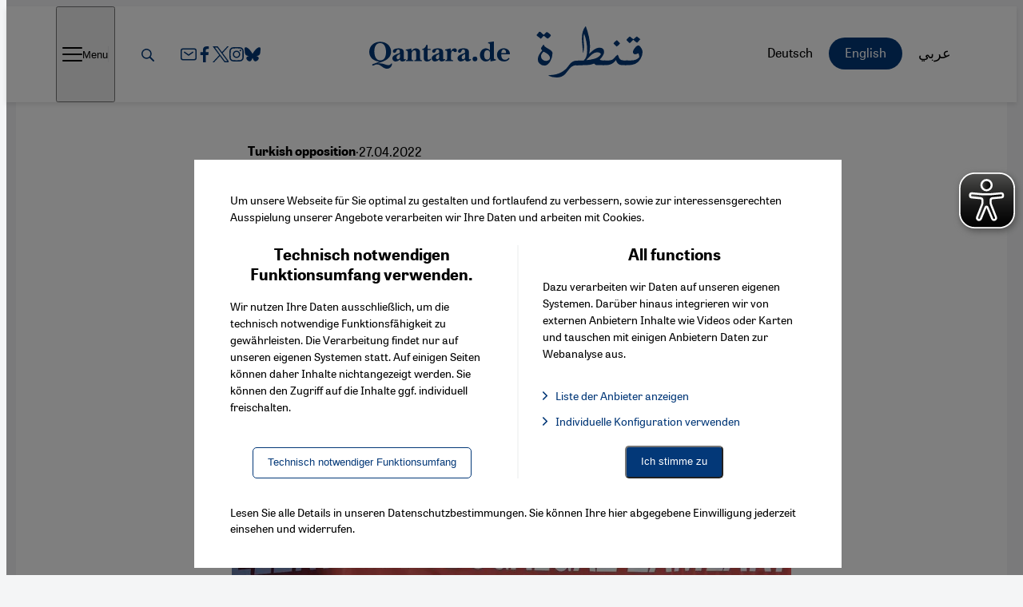

--- FILE ---
content_type: text/html; charset=UTF-8
request_url: https://qantara.de/en/article/turkish-opposition-courting-turkey%E2%80%99s-disenchanted-electorate
body_size: 37184
content:
<!DOCTYPE html>
<html lang="en" dir="ltr" prefix="og: https://ogp.me/ns#">
  <head>
    <meta charset="utf-8" />
<meta name="robots" content="index, follow, noarchive" />
<link rel="canonical" href="https://qantara.de/en/article/turkish-opposition-courting-turkey%E2%80%99s-disenchanted-electorate" />
<link rel="image_src" href="https://qantara.de/sites/default/files/styles/uv_sharepic/public/import/2022-04/105654-inflation-protest-turkey-feb-2022.jpg?itok=ifSJBvDB" />
<meta property="og:site_name" content="Qantara.de - Dialog mit der islamischen Welt" />
<meta property="og:title" content="Turkish opposition: Courting Turkey’s disenchanted electorate | Qantara.de" />
<meta property="og:description" content="Despite the economic crisis and Turkey&#039;s increasingly undemocratic track record, surveys show the ruling AKP is still the party of choice. So what exactly is holding back the opposition? Ayse Karabat reports from Istanbul" />
<meta property="og:image" content="https://qantara.de/sites/default/files/styles/uv_sharepic/public/import/2022-04/105654-inflation-protest-turkey-feb-2022.jpg?itok=ifSJBvDB" />
<meta name="twitter:card" content="summary_large_image" />
<meta name="twitter:title" content="Turkish opposition: Courting Turkey’s disenchanted electorate | Qantara.de" />
<meta name="twitter:description" content="Despite the economic crisis and Turkey&#039;s increasingly undemocratic track record, surveys show the ruling AKP is still the party of choice. So what exactly is holding back the opposition? Ayse Karabat reports from Istanbul" />
<meta name="twitter:site" content="Qantaraen" />
<meta name="twitter:site:id" content="Qantaraen" />
<meta name="twitter:creator:id" content="Qantaraen" />
<meta name="twitter:image" content="https://qantara.de/sites/default/files/styles/uv_sharepic/public/import/2022-04/105654-inflation-protest-turkey-feb-2022.jpg?itok=ifSJBvDB" />
<meta name="MobileOptimized" content="width" />
<meta name="HandheldFriendly" content="true" />
<meta name="viewport" content="width=device-width, initial-scale=1.0" />
<style>div#sliding-popup, div#sliding-popup .eu-cookie-withdraw-banner, .eu-cookie-withdraw-tab {background: #0779bf} div#sliding-popup.eu-cookie-withdraw-wrapper { background: transparent; } #sliding-popup h1, #sliding-popup h2, #sliding-popup h3, #sliding-popup p, #sliding-popup label, #sliding-popup div, .eu-cookie-compliance-more-button, .eu-cookie-compliance-secondary-button, .eu-cookie-withdraw-tab { color: #ffffff;} .eu-cookie-withdraw-tab { border-color: #ffffff;}</style>
<link rel="icon" href="/themes/custom/uv_theme/favicon.ico" type="image/vnd.microsoft.icon" />
<link rel="alternate" hreflang="en" href="https://qantara.de/en/article/turkish-opposition-courting-turkey%E2%80%99s-disenchanted-electorate" />
<link rel="alternate" hreflang="de" href="https://qantara.de/artikel/t%C3%BCrkische-opposition-werben-um-die-w%C3%A4hlerschaft" />
<link rel="alternate" hreflang="ar" href="https://qantara.de/ar/article/%D8%AA%D8%B1%D9%83%D9%8A%D8%A7-%D9%87%D9%84-%D8%AA%D8%B3%D8%AA%D8%B7%D9%8A%D8%B9-%D8%A7%D9%84%D9%85%D8%B9%D8%A7%D8%B1%D8%B6%D8%A9-%D8%A7%D9%84%D8%AA%D8%B1%D9%83%D9%8A%D8%A9-%D9%87%D8%B2%D9%8A%D9%85%D8%A9-%D8%A5%D8%B1%D8%AF%D9%88%D8%BA%D8%A7%D9%86-%D8%A8%D8%B9%D8%AF-%D8%B9%D9%82%D8%AF%D9%8A%D9%86-%D9%81%D9%8A-%D8%A7%D9%84%D8%B3%D9%84%D8%B7%D8%A9%D8%9F" />

    <title>Turkish opposition: Courting Turkey’s disenchanted electorate | Qantara.de</title>

        <link rel="preload" href="/themes/custom/uv_theme/src/fonts/tablet-gothic-regular.woff2" as="font" type="font/woff2" crossorigin>
    <link rel="preload" href="/themes/custom/uv_theme/src/fonts/noto-serif-regular-subset.woff2" as="font" type="font/woff2" crossorigin>

    <style type="text/css">
      @font-face {
        font-family: 'Noto Serif';
        font-style: normal;
        font-weight: 400;
        src: local('Noto Serif'),
           url('/themes/custom/uv_theme/src/fonts/noto-serif-regular-subset.woff2') format('woff2');
        font-display: swap;
      }

      @font-face {
        font-family: 'Noto Serif';
        font-style: normal;
        font-weight: 700;
        src: local('Noto Serif Bold'),
           url('/themes/custom/uv_theme/src/fonts/noto-serif-bold-subset.woff2') format('woff2');
        font-display: swap;
      }

      @font-face {
        font-family: 'Tablet Gothic';
        font-style: normal;
        font-weight: 400;
        src: local('Tablet Gothic'),
           url('/themes/custom/uv_theme/src/fonts/tablet-gothic-regular.woff2') format('woff2');
        font-display: swap;
      }

      @font-face {
        font-family: 'Tablet Gothic';
        font-style: normal;
        font-weight: 700;
        src: local('Tablet Gothic Bold'),
          url('/themes/custom/uv_theme/src/fonts/tablet-gothic-bold.woff2') format('woff2');
        font-display: swap;
      }

      
    </style>

  <style id="critical-css">div.content-wrapper{display:grid;grid-template-columns:1fr min(var(--max-width),100% - 30px) 1fr}@media only screen and (min-width:1024px){div.content-wrapper{grid-template-columns:1fr min(var(--max-width),100% - 90px) 1fr}}.section-hl{border-bottom:1px solid var(--light-medium-grey);color:var(--color-1);font-family:var(--font-2);font-size:1.5rem;margin:0 0 var(--vspace-l-xl);padding:0 0 var(--vspace-xs)}:where(:not(html,iframe,canvas,img,svg,video,audio):not(svg *,symbol *)){all:unset;display:revert}*,:after,:before{box-sizing:border-box}a,button{cursor:revert}menu,ol,ul{list-style:none}img{max-block-size:100%;max-inline-size:100%}table{border-collapse:collapse}input,textarea{-webkit-user-select:auto}textarea{white-space:revert}::placeholder{color:unset}::marker{content:normal}:where([hidden]){display:none}:where([contenteditable]:not([contenteditable=false])){-moz-user-modify:read-write;-webkit-user-modify:read-write;-webkit-line-break:after-white-space;overflow-wrap:break-word;-webkit-user-select:auto}:where([draggable=true]){-webkit-user-drag:element}:where(dialog:modal){all:revert}html{-moz-text-size-adjust:none;-webkit-text-size-adjust:none;text-size-adjust:none}:root{--font-1:"Tablet Gothic";--font-2:"Noto Serif";--color-1:#033878;--color-2:#006aad;--color-3:#f6f9fc;--text-color:#000;--light-grey:#f4f5f6;--light-medium-grey:#ebebeb;--grey:#e0e0e3;--dark-grey:#6f6f6f;--max-width-large:1240px;--max-width:1140px;--max-width-text:660px;--header-height-mobile:56px;--header-height:120px;--vspace-xs:8px;--vspace-s:12px;--vspace-m:18px;--vspace-l:24px;--vspace-xl:38px;--vspace-2xl:50px;--vspace-3xl:60px;--vspace-4xl:70px;--vspace-5xl:90px;--vspace-m-xl:clamp(var(--vspace-m),2.75vw,var(--vspace-xl));--vspace-l-xl:clamp(var(--vspace-l),2.75vw,var(--vspace-xl));--vspace-xl-2xl:clamp(var(--vspace-xl),4vw,var(--vspace-2xl));--vspace-xl-4xl:clamp(var(--vspace-xl),4.25vw,var(--vspace-2xl));--vspace-2xl-3xl:clamp(var(--vspace-2xl),4.5vw,var(--vspace-3xl));--vspace-2xl-4xl:clamp(var(--vspace-2xl),5vw,var(--vspace-4xl));--vspace-3xl-5xl:clamp(var(--vspace-3xl),6vw,var(--vspace-5xl));--transition-short:all .3s ease-in-out;--transition-medium:all .8s ease-in-out;--header-outer-height:110px;--header-inner-height:70px;--header-height-difference:calc(var(--header-outer-height) - var(--header-inner-height))}html{box-sizing:border-box}*,:after,:before{box-sizing:inherit}body{background:var(--bg-color);scroll-behavior:smooth}a{text-decoration-skip:ink;color:var(--text-color);cursor:pointer;text-decoration:none}a:focus,a:hover{transition:var(--transition-short)}a:focus h2,a:focus h3,a:hover h2,a:hover h3{color:var(--color-2);transition:var(--transition-short)}:is(a){--outline-size:max(2px,0.08em);--outline-style:solid;--outline-color:currentColor}:is(a):focus-visible{outline:var(--outline-size) var(--outline-style) var(--outline-color);outline-offset:var(--outline-offset,var(--outline-size))}:is(a):focus{outline:var(--outline-size) var(--outline-style) var(--outline-color);outline-offset:var(--outline-offset,var(--outline-size))}:is(a):focus:not(:focus-visible){outline:none}p a{color:var(--color-2);text-decoration:underline}p a[href$=".doc"]:before,p a[href$=".docx"]:before,p a[href$=".pdf"]:before,p a[href$=".pptx"]:before,p a[href$=".rar"]:before,p a[href$=".txt"]:before,p a[href$=".xlsx"]:before,p a[href$=".zip"]:before{background:url(/themes/custom/uv_theme/dist/icons/download.svg) no-repeat 50%;background-size:contain;content:"";display:inline-block;height:1em;margin:0 4px -3px 0;width:1em}p a:focus,p a:hover{color:#0097f5}p a.ext:not([href$=".pdf"]):not([href$=".zip"]):not([href$=".txt"]):not([href$=".rar"]):not([href$=".doc"]):not([href$=".docx"]):not([href$=".xlsx"]):not([href$=".pptx"]):after{content:"↗";display:inline-block;font-weight:700;margin-left:3px}ul li a{color:var(--color-2)}ul li:has(a[href$=".doc"]),ul li:has(a[href$=".docx"]),ul li:has(a[href$=".pdf"]),ul li:has(a[href$=".pptx"]),ul li:has(a[href$=".rar"]),ul li:has(a[href$=".txt"]),ul li:has(a[href$=".xlsx"]),ul li:has(a[href$=".zip"]){list-style-type:none}ul li:has(a[href$=".doc"]) a:before,ul li:has(a[href$=".docx"]) a:before,ul li:has(a[href$=".pdf"]) a:before,ul li:has(a[href$=".pptx"]) a:before,ul li:has(a[href$=".rar"]) a:before,ul li:has(a[href$=".txt"]) a:before,ul li:has(a[href$=".xlsx"]) a:before,ul li:has(a[href$=".zip"]) a:before{background:url(/themes/custom/uv_theme/dist/icons/download.svg) no-repeat 50%;background-size:contain;content:"";display:inline-block;height:1em;margin:0 12px -3px 0;width:1em}ul:has(li a[href$=".pdf"],li a[href$=".zip"],li a[href$=".txt"],li a[href$=".rar"],li a[href$=".doc"],li a[href$=".docx"],li a[href$=".xlsx"],li a[href$=".pptx"]) li{margin-left:0}ol li a{color:var(--color-2)}ol li:has(a[href$=".doc"])::marker,ol li:has(a[href$=".docx"])::marker,ol li:has(a[href$=".pdf"])::marker,ol li:has(a[href$=".pptx"])::marker,ol li:has(a[href$=".rar"])::marker,ol li:has(a[href$=".txt"])::marker,ol li:has(a[href$=".xlsx"])::marker,ol li:has(a[href$=".zip"])::marker{color:var(--color-2)}a :is(h3,p){color:var(--text-color)}p{margin:0 0 var(--vspace-l)}.ntype-article p:last-child{margin:0}img{display:block;height:auto;max-width:100%}ol,ul{margin:0;padding:0}li{list-style:none}figure{margin:0}picture{display:block}button{cursor:pointer}button:focus{outline-color:var(--color-1);outline-offset:.25rem;outline-width:.15rem}svg{fill:var(--text-color)}@media(prefers-reduced-motion:reduce){*,:after,:before{animation-duration:.01s!important;scroll-behavior:auto!important;transition-duration:.01s!important}}body{color:var(--text-color);font:400 16px/1.5 var(--font-1),Arial,Helvetica,sans-serif}h1,h2,h3{text-wrap:balance;font-family:var(--font-1),Arial,Helvetica,sans-serif;font-weight:700;line-height:1.25}h2,h3{hyphens:auto}h1{font-size:clamp(1.875rem,1.5288461538rem + 1.5384615385vw,2.625rem);margin:0 0 var(--vspace-xl-2xl)}h2{font-size:1.5rem}h2,h3{margin:0 0 var(--vspace-m)}h3{font-size:1.25rem}b,strong{font-weight:700}em,i{font-style:italic}html[dir=rtl]{--font-1:"Noto Arabic";--font-2:"Noto Arabic"}#header{background:#fff;box-shadow:0 3px 6px rgba(0,0,0,.102);margin:0;position:sticky;top:0;z-index:9}@media only screen and (max-width:767px){body:is(.page-node-type-frontpage) #header{margin:0!important}}body:not(.page-node-type-article):not(.page-node-type-news):not(.page-node-type-image-gallery)>div>#header{margin:0 0 var(--vspace-2xl-3xl)}.header-banner{border-bottom:4px solid var(--color-1);min-height:52px}.header-banner img{height:56px;object-fit:cover;width:100%}@media only screen and (min-width:768px){.header-banner img{height:87px;object-fit:cover;width:100%}}.header-wrapper{display:grid;gap:20px;grid-template-areas:". search language menu";grid-template-columns:1fr max-content max-content max-content;grid-template-rows:var(--header-height-mobile);justify-content:space-between;margin:0 15px}@media only screen and (min-width:768px){.header-wrapper{gap:0 20px;grid-template-areas:"menu search logo language";grid-template-columns:max-content max-content 1fr max-content;grid-template-rows:120px;height:var(--header-height);max-width:var(--max-width)}}@media only screen and (min-width:1024px){.header-wrapper{gap:0 30px;grid-template-areas:"menu search socialmedia logo language";grid-template-columns:max-content max-content max-content 1fr max-content;height:120px;margin:0 45px;transition:var(--transition-short)}}@media only screen and (min-width:1280px){.header-wrapper{margin:0 auto}}@media only screen and (min-width:768px){.header-wrapper.shrink{grid-template-rows:90px;height:90px}}.header-wrapper a{color:#fff}.header-wrapper a,.header-wrapper div,.header-wrapper ul{align-self:center}.header-wrapper nav{order:4}.header-wrapper .search{grid-area:search;height:19px;order:2}.header-wrapper .social-media{display:none}@media only screen and (min-width:1280px){.header-wrapper .social-media{display:flex;grid-area:socialmedia;margin-top:6px}}.header-wrapper .logo{height:34px}@media only screen and (min-width:768px){.header-wrapper .logo{flex:1;grid-area:logo;height:auto;justify-self:center;order:1}}@media only screen and (max-width:767px){.header-wrapper .logo svg{height:34px;width:178px}}.header-wrapper svg{fill:var(--color-1)}.header-wrapper a:hover svg{fill:var(--color-2)}.header-wrapper .language-switch{align-items:center;display:flex;grid-area:language;position:relative}@media only screen and (min-width:1280px){.header-wrapper .language-switch{display:block}}.header-wrapper .language-switch a{color:var(--text-color)}@media only screen and (max-width:767px){.header-wrapper .language-switch a{padding-left:10px;padding-right:10px}}.header-wrapper .language-switch a.active{background:unset;color:initial}@media only screen and (min-width:1280px){.header-wrapper .language-switch a.active{background:var(--color-1);color:#fff}}#block-uv-theme-hauptnavigation{display:none}.hamburger{align-items:center;display:flex;gap:15px;grid-area:menu;transition:opacity,filter .15s linear}@media only screen and (min-width:1024px){.hamburger{order:0}}.hamburger:focus .hamburger-inner,.hamburger:focus .hamburger-inner:after,.hamburger:focus .hamburger-inner:before,.hamburger:hover .hamburger-inner,.hamburger:hover .hamburger-inner:after,.hamburger:hover .hamburger-inner:before{background:var(--color-2)}.hamburger:focus .menu-title,.hamburger:hover .menu-title{color:var(--color-2)}.hamburger-box{display:inline-block;height:25px;margin-top:-2px;position:relative;width:25px}.hamburger-inner,.hamburger-inner:after,.hamburger-inner:before{background:var(--text-color);border-radius:2px;height:2px;position:absolute;transition:transform .15s ease;width:25px}.hamburger-inner{display:block;top:50%}.hamburger-inner:after,.hamburger-inner:before{content:"";display:block}.hamburger-inner:before{top:-8px}.hamburger-inner:after{bottom:-8px}.hamburger-inner{transition-duration:.22s;transition-timing-function:cubic-bezier(.55,.055,.675,.19)}.hamburger-inner:before{transition:top .1s ease-in .25s,opacity .1s ease-in}.hamburger-inner:after{transition:bottom .1s ease-in .25s,transform .22s cubic-bezier(.55,.055,.675,.19)}.menu-title{display:none}@media only screen and (min-width:768px){.menu-title{align-items:center;display:flex;gap:20px}.menu-title:after{background:var(--grey);content:"";height:20px;width:1px}}body.mm-ocd-opened .hamburger-inner{transform:rotate(225deg);transition-delay:.12s;transition-timing-function:cubic-bezier(.215,.61,.355,1)}body.mm-ocd-opened .hamburger-inner:before{opacity:0;top:0;transition:top .1s ease-out,opacity .1s ease-out .12s}body.mm-ocd-opened .hamburger-inner:after{bottom:0;transform:rotate(-90deg);transition:bottom .1s ease-out,transform .22s cubic-bezier(.215,.61,.355,1) .12s}.language-select{align-items:center;display:flex;gap:5px;text-transform:uppercase}@media only screen and (min-width:1024px){.language-select{display:none}}ul.language-list{display:flex;height:0;opacity:0;visibility:hidden;width:0}@media only screen and (min-width:1024px){ul.language-list{height:auto;opacity:1;position:static;transform:unset;visibility:visible;width:auto}}.main-content{margin:0 0 var(--vspace-3xl-5xl);position:relative;scroll-margin-top:calc(var(--header-height) + var(--vspace-3xl))}@media screen{.content-wrapper{display:grid}article.content-wrapper{grid-template-columns:1fr min(var(--max-width-text),100% - 30px) 1fr;padding:var(--vspace-xl-4xl) 0;position:relative}article.content-wrapper:before{background:#fff;content:"";height:100%;left:50%;max-width:var(--max-width-large);position:absolute;transform:translate(-50%);width:100%;z-index:-1}.content-wrapper>*{grid-column:2}}.full-bleed{grid-column:1/-1;width:100%}ul.grid{display:grid;gap:40px;width:100%}@media only screen and (min-width:768px){ul.grid{gap:20px;grid-template-columns:repeat(auto-fill,minmax(232px,1fr))}}@media only screen and (min-width:1024px){ul.grid{grid-template-columns:repeat(auto-fill,minmax(298px,1fr))}}@media only screen and (min-width:1280px){ul.grid{gap:40px 48px;grid-template-columns:repeat(auto-fill,minmax(348px,1fr))}}@media only screen and (min-width:768px){.grid.two-column{gap:40px 48px;grid-template-columns:1fr 1fr}}@media only screen and (min-width:1024px){.list.two-column{display:grid;gap:40px 48px;grid-template-columns:1fr 1fr}}.list.two-column li{margin:0 0 var(--vspace-xl)}@media only screen and (min-width:1024px){.list.two-column li{margin:0}}.list.two-column h3{margin:0}.mode-list{display:grid;gap:20px}@media only screen and (min-width:768px){.mode-list{gap:30px;grid-template-columns:max-content auto}}@media only screen and (min-width:1024px){.mode-list{gap:50px}}@media only screen and (max-width:767px){.mode-list .kicker{margin:0 0 var(--vspace-xs)}.mode-list h3{margin:0}}.mode-list.small{display:block}@media only screen and (min-width:768px){.mode-list.small-image{gap:30px;grid-template-columns:170px auto}}.views-infinite-scroll-content-wrapper>div+div{margin:var(--vspace-3xl) 0 0}.social-media{display:flex;gap:30px}.social-media svg{fill:var(--color-1)}.social-media .bluesky svg,.social-media .facebook svg,.social-media .instagram svg,.social-media .newsletter svg,.social-media .x svg{height:20px;width:20px}.visually-hidden{clip:rect(0 0 0 0);clip-path:inset(50%);height:1px;overflow:hidden;position:absolute;white-space:nowrap;width:1px}.visually-hidden.focusable:active,.visually-hidden.focusable:focus{clip:auto;background:#fff;clip-path:unset;color:var(--color-2);height:auto;overflow:visible;padding:5px 10px;position:fixed;top:0;width:auto;z-index:100}.ntype-article.mode-full .meta-data{display:flex;font-size:clamp(.875rem,.8173076923rem + .2564102564vw,1rem);gap:10px;margin:0 0 var(--vspace-s)}.ntype-article.mode-full .meta-data .kicker{font-size:clamp(.875rem,.8173076923rem + .2564102564vw,1rem);margin:0}.ntype-article.mode-full .topimage{margin:0 -15px var(--vspace-xl)}@media only screen and (min-width:768px){.ntype-article.mode-full .topimage{margin:0 -20px var(--vspace-2xl)}}.ntype-article.mode-full .topimage .caption{margin:var(--vspace-s) 15px 0}.main-content .language-switch{margin:0 0 var(--vspace-xl-2xl)}.main-content .language-switch ul{display:flex}.ntype-article.mode-top{display:grid}@media only screen and (min-width:768px){.ntype-article.mode-top{border-bottom:1px solid var(--light-medium-grey);gap:0 30px;grid-template-columns:auto 62%;grid-template-rows:repeat(6,auto);padding:0 0 var(--vspace-xl)}}@media only screen and (min-width:1280px){.ntype-article.mode-top{grid-template-columns:370px 740px}}@media only screen and (min-width:768px){.ntype-article.mode-top .kicker,.ntype-article.mode-top h2{grid-column:1/span 2}}@media only screen and (min-width:1280px){.ntype-article.mode-top .kicker,.ntype-article.mode-top h2{grid-column:1}}@media only screen and (min-width:768px){.ntype-article.mode-top p{grid-row:3}.ntype-article.mode-top .author{grid-row:4}}@media only screen and (max-width:767px){.ntype-article.mode-top figure{margin:0 -15px 20px;order:-1}}@media only screen and (min-width:768px){.ntype-article.mode-top figure{grid-column:2;grid-row:3/span 4}}@media only screen and (min-width:1280px){.ntype-article.mode-top figure{grid-row:1/span 6}}.ntype-article.mode-top h2{font-size:clamp(1.5rem,1.1538461538rem + 1.5384615385vw,2.25rem);line-height:1.2;margin:0 0 var(--vspace-s)}@media only screen and (min-width:768px){.ntype-article.mode-top h2{margin:0 0 var(--vspace-l)}}
</style>
<link rel="preload" href="/sites/default/files/css/css_pTgXYj2Uhy8RalvD3S-5anTsjLQlPKRiw4_Lgmrqekg.css?delta=0&amp;language=en&amp;theme=uv_theme&amp;include=eJxFyEEOgCAMBMAPiTzJIG6U0NIGWvX5HjxwnMFrVFqNR3dNtOLn4vdmFxgxi9SC6ZNkTxTyGPOY0Xyy4RkEM_Sgoq4fl_cm9Q" as="style" />
<link rel="stylesheet" media="print" href="/sites/default/files/css/css_pTgXYj2Uhy8RalvD3S-5anTsjLQlPKRiw4_Lgmrqekg.css?delta=0&amp;language=en&amp;theme=uv_theme&amp;include=eJxFyEEOgCAMBMAPiTzJIG6U0NIGWvX5HjxwnMFrVFqNR3dNtOLn4vdmFxgxi9SC6ZNkTxTyGPOY0Xyy4RkEM_Sgoq4fl_cm9Q" data-onload-media="all" onload="this.onload=null;this.media=this.dataset.onloadMedia" />
<noscript><link rel="stylesheet" media="all" href="/sites/default/files/css/css_pTgXYj2Uhy8RalvD3S-5anTsjLQlPKRiw4_Lgmrqekg.css?delta=0&amp;language=en&amp;theme=uv_theme&amp;include=eJxFyEEOgCAMBMAPiTzJIG6U0NIGWvX5HjxwnMFrVFqNR3dNtOLn4vdmFxgxi9SC6ZNkTxTyGPOY0Xyy4RkEM_Sgoq4fl_cm9Q" />
</noscript><link rel="preload" href="/sites/default/files/css/css_gLmI9fpZYb0OiX19XvArVXLvAnuEompNiDdkBk0gMug.css?delta=1&amp;language=en&amp;theme=uv_theme&amp;include=eJxFyEEOgCAMBMAPiTzJIG6U0NIGWvX5HjxwnMFrVFqNR3dNtOLn4vdmFxgxi9SC6ZNkTxTyGPOY0Xyy4RkEM_Sgoq4fl_cm9Q" as="style" fetchpriority="low" />
<link rel="stylesheet" media="print" href="/sites/default/files/css/css_gLmI9fpZYb0OiX19XvArVXLvAnuEompNiDdkBk0gMug.css?delta=1&amp;language=en&amp;theme=uv_theme&amp;include=eJxFyEEOgCAMBMAPiTzJIG6U0NIGWvX5HjxwnMFrVFqNR3dNtOLn4vdmFxgxi9SC6ZNkTxTyGPOY0Xyy4RkEM_Sgoq4fl_cm9Q" as="style" fetchpriority="low" data-onload-media="all" onload="this.onload=null;this.media=this.dataset.onloadMedia" />
<noscript><link rel="stylesheet" media="all" href="/sites/default/files/css/css_gLmI9fpZYb0OiX19XvArVXLvAnuEompNiDdkBk0gMug.css?delta=1&amp;language=en&amp;theme=uv_theme&amp;include=eJxFyEEOgCAMBMAPiTzJIG6U0NIGWvX5HjxwnMFrVFqNR3dNtOLn4vdmFxgxi9SC6ZNkTxTyGPOY0Xyy4RkEM_Sgoq4fl_cm9Q" as="style" fetchpriority="low" />
</noscript><link rel="preload" href="/themes/custom/uv_theme/dist/main.css?t60pev" fetchpriority="high" as="style" />
<link rel="stylesheet" media="print" href="/themes/custom/uv_theme/dist/main.css?t60pev" fetchpriority="high" data-onload-media="all" onload="this.onload=null;this.media=this.dataset.onloadMedia" />
<noscript><link rel="stylesheet" media="all" href="/themes/custom/uv_theme/dist/main.css?t60pev" fetchpriority="high" />
</noscript><link rel="preload" href="/themes/custom/uv_theme/dist/navigation.css?t60pev" as="style" />
<link rel="stylesheet" media="print" href="/themes/custom/uv_theme/dist/navigation.css?t60pev" data-onload-media="all" onload="this.onload=null;this.media=this.dataset.onloadMedia" />
<noscript><link rel="stylesheet" media="all" href="/themes/custom/uv_theme/dist/navigation.css?t60pev" />
</noscript><link rel="preload" href="/themes/custom/uv_theme/dist/content.css?t60pev" as="style" />
<link rel="stylesheet" media="print" href="/themes/custom/uv_theme/dist/content.css?t60pev" data-onload-media="all" onload="this.onload=null;this.media=this.dataset.onloadMedia" />
<noscript><link rel="stylesheet" media="all" href="/themes/custom/uv_theme/dist/content.css?t60pev" />
</noscript><link rel="preload" href="/themes/custom/uv_theme/dist/misc.css?t60pev" fetchpriority="low" as="style" />
<link rel="stylesheet" media="print" href="/themes/custom/uv_theme/dist/misc.css?t60pev" fetchpriority="low" data-onload-media="all" onload="this.onload=null;this.media=this.dataset.onloadMedia" />
<noscript><link rel="stylesheet" media="all" href="/themes/custom/uv_theme/dist/misc.css?t60pev" fetchpriority="low" />
</noscript><link rel="preload" href="/themes/custom/uv_theme/dist/paragraph.css?t60pev" fetchpriority="low" as="style" />
<link rel="stylesheet" media="print" href="/themes/custom/uv_theme/dist/paragraph.css?t60pev" fetchpriority="low" data-onload-media="all" onload="this.onload=null;this.media=this.dataset.onloadMedia" />
<noscript><link rel="stylesheet" media="all" href="/themes/custom/uv_theme/dist/paragraph.css?t60pev" fetchpriority="low" />
</noscript><link rel="stylesheet" media="print" href="/themes/custom/uv_theme/css-print/print.css?t60pev" />
<link rel="preload" href="/sites/default/files/css/css_13foORNOAeBdS3D5u2pvC_6NK864IEx76qEIu1aKtaw.css?delta=8&amp;language=en&amp;theme=uv_theme&amp;include=eJxFyEEOgCAMBMAPiTzJIG6U0NIGWvX5HjxwnMFrVFqNR3dNtOLn4vdmFxgxi9SC6ZNkTxTyGPOY0Xyy4RkEM_Sgoq4fl_cm9Q" as="style" />
<link rel="stylesheet" media="print" href="/sites/default/files/css/css_13foORNOAeBdS3D5u2pvC_6NK864IEx76qEIu1aKtaw.css?delta=8&amp;language=en&amp;theme=uv_theme&amp;include=eJxFyEEOgCAMBMAPiTzJIG6U0NIGWvX5HjxwnMFrVFqNR3dNtOLn4vdmFxgxi9SC6ZNkTxTyGPOY0Xyy4RkEM_Sgoq4fl_cm9Q" data-onload-media="all" onload="this.onload=null;this.media=this.dataset.onloadMedia" />
<noscript><link rel="stylesheet" media="all" href="/sites/default/files/css/css_13foORNOAeBdS3D5u2pvC_6NK864IEx76qEIu1aKtaw.css?delta=8&amp;language=en&amp;theme=uv_theme&amp;include=eJxFyEEOgCAMBMAPiTzJIG6U0NIGWvX5HjxwnMFrVFqNR3dNtOLn4vdmFxgxi9SC6ZNkTxTyGPOY0Xyy4RkEM_Sgoq4fl_cm9Q" />
</noscript>
    

      

  
  <link rel="icon" href="/themes/custom/uv_theme/src/images/icon.svg" type="image/svg+xml">
  <link rel="apple-touch-icon" href="/themes/custom/uv_theme/src/images/apple-touch-icon.png">
  <link rel="manifest" href="/themes/custom/uv_theme/manifest.webmanifest">

  <meta name="google-site-verification" content="5Mso-HcFumyEJELrYiu2yh8N2GqjgG1_Y6ds9HAcUME" />

  </head>
  <body class="path-node page-node-type-article">

  
        <a href="#main-content" class="visually-hidden focusable skip-link">
      Direkt zum Inhalt springen
    </a>

    
      <div class="dialog-off-canvas-main-canvas" data-off-canvas-main-canvas>
    
<header id="header">

 
  <div class="header-wrapper">
      <nav role="navigation" aria-labelledby="block-uv-theme-hauptnavigation-menu" id="block-uv-theme-hauptnavigation">
            
  <h2 class="visually-hidden" id="block-uv-theme-hauptnavigation-menu">Hauptnavigation</h2>
  

        
              <ul class="menu">
    
                       
      <li>
        <a href="/en/politics" data-drupal-link-system-path="node/42366">Politics</a>
              </li>

                       
      <li>
        <a href="/en/society" data-drupal-link-system-path="node/10">Society</a>
              </li>

                       
      <li>
        <a href="/en/culture" data-drupal-link-system-path="node/42425">Culture</a>
              </li>

                       
      <li>
        <a href="/en/topics" data-drupal-link-system-path="topics">Topics</a>
              </li>

                <li class="social-media">
        <a class="newsletter" href="/newsletter" title="Link to our Newsletter Signup"
           aria-label="Link to our Newsletter Signup">
          <svg xmlns="http://www.w3.org/2000/svg" width="20" height="20.001"><path d="M-108.453 19.995v-9.123h3.062l.459-3.556h-3.521v-2.27c0-1.03.286-1.73 1.762-1.73h1.883V.14a25.38 25.38 0 0 0-2.741-.14c-2.715 0-4.573 1.657-4.573 4.7v2.622h-3.07v3.556h3.07v9.123l3.669-.006ZM-70 2.622c2.403 0 2.688.01 3.637.053.877.04 1.354.186 1.67.31.421.163.72.358 1.036.673.315.315.51.615.673 1.035.123.317.27.793.31 1.67.043.95.052 1.234.052 3.638s-.009 2.687-.052 3.636c-.04.878-.187 1.354-.31 1.671-.163.42-.358.72-.673 1.035-.315.315-.615.51-1.035.674-.317.123-.794.27-1.671.31-.95.043-1.234.052-3.637.052s-2.688-.01-3.637-.053c-.877-.04-1.354-.186-1.67-.31a2.788 2.788 0 0 1-1.036-.673 2.789 2.789 0 0 1-.673-1.035c-.123-.317-.27-.793-.31-1.67-.043-.95-.052-1.234-.052-3.637s.009-2.688.052-3.637c.04-.878.187-1.354.31-1.671.163-.42.358-.72.673-1.035.315-.315.615-.51 1.035-.673.317-.124.794-.27 1.671-.31.95-.044 1.234-.053 3.637-.053m0-1.621c-2.444 0-2.75.01-3.71.054-.959.043-1.613.196-2.185.418a4.412 4.412 0 0 0-1.594 1.038c-.5.5-.809 1.002-1.039 1.594-.222.573-.374 1.227-.418 2.185C-78.99 7.25-79 7.556-79 10c0 2.445.01 2.751.054 3.711.044.958.196 1.612.418 2.185.23.592.538 1.094 1.039 1.594.5.5 1.002.808 1.594 1.038.572.223 1.226.375 2.184.418.96.044 1.267.055 3.711.055s2.75-.01 3.71-.055c.959-.043 1.613-.195 2.185-.418a4.412 4.412 0 0 0 1.594-1.038c.5-.5.809-1.002 1.039-1.594.222-.573.374-1.227.418-2.185.044-.96.054-1.266.054-3.71s-.01-2.751-.054-3.711c-.044-.958-.196-1.612-.418-2.185a4.412 4.412 0 0 0-1.039-1.594c-.5-.5-1.002-.808-1.594-1.038-.572-.222-1.226-.375-2.184-.418C-67.25 1.01-67.556 1-70 1Z"/><path d="M-70 5.379a4.622 4.622 0 1 0 0 9.243 4.622 4.622 0 0 0 0-9.243ZM-70 13a3 3 0 1 1 0-6 3 3 0 0 1 0 6Z"/><circle cx="-65.196" cy="5.196" r="1.08"/><path d="M-35.665 2.381c2.293 1.722 4.76 5.212 5.665 7.085.906-1.873 3.372-5.364 5.665-7.085C-22.681 1.14-20 .178-20 3.236c0 .61-.35 5.13-.556 5.865-.713 2.55-3.315 3.201-5.629 2.808 4.045.688 5.074 2.968 2.852 5.248-4.22 4.331-6.066-1.086-6.54-2.474-.086-.255-.126-.374-.127-.272 0-.102-.041.017-.128.272-.473 1.388-2.318 6.805-6.539 2.474-2.222-2.28-1.193-4.56 2.852-5.248-2.314.393-4.916-.257-5.63-2.808C-39.65 8.367-40 3.847-40 3.236c0-3.058 2.68-2.097 4.335-.855ZM10 11.783a.764.764 0 0 1-.44-.14L4.43 8.053a.769.769 0 1 1 .882-1.26L10 10.075l4.688-3.28a.768.768 0 1 1 .881 1.26l-5.128 3.59a.764.764 0 0 1-.44.139Z"/><path d="M17.18 17.45H2.82A2.823 2.823 0 0 1 0 14.628V5.372a2.823 2.823 0 0 1 2.82-2.82h14.36A2.823 2.823 0 0 1 20 5.372v9.257a2.823 2.823 0 0 1-2.82 2.82ZM2.82 4.09c-.706 0-1.281.575-1.281 1.282v9.257c0 .707.575 1.282 1.282 1.282H17.18c.707 0 1.282-.575 1.282-1.282V5.372c0-.707-.575-1.282-1.282-1.282H2.82Z"/></svg>        </a>
        <a class="facebook" href="https://www.facebook.com/.qantara.de"
           target="_blank" rel="noopener noreferrer" title="Link to our Facebook Profile (new window)"
           aria-label="Link to our Facebook Profile">
          <svg xmlns="http://www.w3.org/2000/svg" width="17.421" height="33.558" viewBox="0 0 17.421 33.558" aria-hidden="true"><path d="M11.305 33.555V18.249h5.138l.769-5.966h-5.907V8.474c0-1.728.48-2.9 2.957-2.9h3.159V.235a42.408 42.408 0 0 0-4.599-.236C8.267-.001 5.15 2.78 5.15 7.886v4.4H0v5.966h5.15v15.306Z"/></svg>        </a>
        <a class="x" href="https://x.com/Qantara"
           target="_blank" rel="noopener noreferrer" title="Link to our X Profile (new window)"
           aria-label="Link to our X Profile">
          <svg xmlns="http://www.w3.org/2000/svg" width="21.252" height="20" aria-hidden="true"><path fill="#033878" d="M2.785 1.377H5.69l12.828 17.247h-2.905ZM18.412 0l-6.658 7.232L6.375 0H.052l8.2 11.031L0 20h1.858l7.229-7.852L14.928 20h6.324L12.585 8.348 20.27 0Z" data-name="Pfad 685"/></svg>        </a>
        <a class="instagram" href="https://www.instagram.com/qantara_de/"
           target="_blank" rel="noopener noreferrer" title="Link to our Instagram Profile (new window)"
           aria-label="Link to our Instagram Profile">
          <svg xmlns="http://www.w3.org/2000/svg" width="20" height="20.001"><path d="M10 2.622c2.403 0 2.688.01 3.637.053.877.04 1.354.186 1.67.31.421.163.72.358 1.036.673.315.315.51.615.673 1.035.123.317.27.793.31 1.67.043.95.052 1.234.052 3.638s-.009 2.687-.052 3.636c-.04.878-.187 1.354-.31 1.671-.163.42-.358.72-.673 1.035-.315.315-.615.51-1.035.674-.317.123-.794.27-1.671.31-.95.043-1.234.052-3.637.052s-2.688-.01-3.637-.053c-.877-.04-1.354-.186-1.67-.31a2.788 2.788 0 0 1-1.036-.673 2.789 2.789 0 0 1-.673-1.035c-.123-.317-.27-.793-.31-1.67-.043-.95-.052-1.234-.052-3.637s.009-2.688.052-3.637c.04-.878.187-1.354.31-1.671.163-.42.358-.72.673-1.035.315-.315.615-.51 1.035-.673.317-.124.794-.27 1.671-.31.95-.044 1.234-.053 3.637-.053m0-1.621c-2.444 0-2.75.01-3.71.054-.959.043-1.613.196-2.185.418A4.412 4.412 0 0 0 2.51 2.511c-.5.5-.809 1.002-1.039 1.594-.222.573-.374 1.227-.418 2.185C1.01 7.25 1 7.556 1 10c0 2.445.01 2.751.054 3.711.044.958.196 1.612.418 2.185.23.592.538 1.094 1.039 1.594.5.5 1.002.808 1.594 1.038.572.223 1.226.375 2.184.418.96.044 1.267.055 3.711.055s2.75-.01 3.71-.055c.959-.043 1.613-.195 2.185-.418a4.412 4.412 0 0 0 1.594-1.038c.5-.5.809-1.002 1.039-1.594.222-.573.374-1.227.418-2.185.044-.96.054-1.266.054-3.71s-.01-2.751-.054-3.711c-.044-.958-.196-1.612-.418-2.185a4.412 4.412 0 0 0-1.039-1.594c-.5-.5-1.002-.808-1.594-1.038-.572-.222-1.226-.375-2.184-.418C12.75 1.01 12.444 1 10 1Z"/><path d="M10 5.379a4.622 4.622 0 1 0 0 9.243 4.622 4.622 0 0 0 0-9.243ZM10 13a3 3 0 1 1 0-6 3 3 0 0 1 0 6Z"/><circle cx="14.804" cy="5.196" r="1.08"/></svg>        </a>
        <a class="bluesky" href="https://bsky.app/profile/qantarade.bsky.social"
           target="_blank" rel="noopener noreferrer" title="Link to our Bluesky Profile (new window)"
           aria-label="Link to our Bluesky Profile">
          <svg xmlns="http://www.w3.org/2000/svg" width="20" height="20.001"><path d="M4.335 2.381C6.628 4.103 9.095 7.593 10 9.466c.906-1.873 3.372-5.364 5.665-7.085C17.319 1.14 20 .178 20 3.236c0 .61-.35 5.13-.556 5.865-.713 2.55-3.315 3.201-5.629 2.808 4.045.688 5.074 2.968 2.852 5.248-4.22 4.331-6.066-1.086-6.54-2.474-.086-.255-.126-.374-.127-.272 0-.102-.041.017-.128.272-.473 1.388-2.318 6.805-6.539 2.474-2.222-2.28-1.193-4.56 2.852-5.248-2.314.393-4.916-.257-5.63-2.808C.35 8.367 0 3.847 0 3.236 0 .178 2.68 1.14 4.335 2.381Z"/></svg>        </a>
      </li>
    </ul>
  

  </nav>



        
      <a href="/en/" title="Home" class="logo">
       <svg xmlns="http://www.w3.org/2000/svg" xmlns:xlink="http://www.w3.org/1999/xlink" xml:space="preserve" width="342.967" height="64.928" viewBox="0 0 342.967 64.928" aria-label="Logo Qantara"><g id="Gruppe_4"><defs><path id="SVGID_1_" d="M0 0h342.967v64.928H0z"/></defs><g id="Gruppe_3"><path id="Pfad_16" d="M13.582 21.253c5.966 0 7.443 6.4 7.446 11.192.005 4.9-1.206 10.753-7.281 10.759-5.929.005-7.372-6.771-7.377-11.484 0-4.566 1.541-10.458 7.212-10.466m-3.7 24.715c-1.509.553-2.981 1.071-4.492 1.623-.662.223-1.69.555-1.69 1.405a.928.928 0 0 0 .885.916c1.031 0 2.648-1.623 5.265-1.623 2.356 0 4.163 1.395 6.078 2.792 1.881 1.4 3.9 2.8 6.7 2.8a6.349 6.349 0 0 0 5.961-6.232.578.578 0 0 0-.515-.627c-.332 0-.664.555-1.251 1.145a3.886 3.886 0 0 1-2.8 1.142 15.034 15.034 0 0 1-4.864-1.249 17.33 17.33 0 0 0-6.556-1.137c-.553 0-1.105.04-1.658.04l-.072-.074 4.97-1.735c6-2.141 11.558-5.865 11.553-12.934-.008-7.736-6.272-12.663-13.673-12.658C6.213 19.566-.005 24.616 0 32.423c.008 7.366 5.794 12 12.791 12.257v.072l-2.909 1.217z" class="st1"/><path id="Pfad_17" d="M38.489 39.611a2.6 2.6 0 0 1-2.465 2.282c-1.326 0-1.806-1.32-1.806-2.5 0-2.359 2.428-3.355 4.269-4.165l.002 4.383zm6.851 1.761c-.327.338-.78.524-1.251.513-.773 0-.776-1.246-.776-1.875l-.005-7.473c0-3.756-3.392-4.564-6.559-4.561-2.285 0-7.106.521-7.1 3.65a1.912 1.912 0 0 0 1.99 1.987c1.472 0 1.95-1.142 2.391-2.322.515-1.254.919-1.841 2.319-1.844 1.987 0 2.138 1.62 2.138 3.241 0 1.4-.919 1.4-2.061 1.841-3.238 1.254-7.4 2.51-7.4 6.158a4 4 0 0 0 4.237 3.971 7.554 7.554 0 0 0 5.191-2.47 2.989 2.989 0 0 0 3.206 2.463 5.359 5.359 0 0 0 4.418-2.285l-.738-.994z" class="st1"/><path id="Pfad_18" d="M53.112 39.633c-.061.934.051 1.87.332 2.763.53.485 1.24.725 1.955.661v1.176c-1.583-.035-3.132-.109-4.715-.143-1.546.04-3.129.114-4.675.151v-1.179a2.531 2.531 0 0 0 1.952-.664c.28-.893.392-1.83.329-2.763l-.005-5.265c0-1.99.035-3.756-2.4-3.754v-1.213a24.166 24.166 0 0 0 6.774-1.442l.409 3.315c1.36-1.915 3.052-3.318 5.446-3.318a5.581 5.581 0 0 1 4.386 1.91c.922 1.217.885 3.39.887 4.9v4.861c-.062.933.052 1.87.335 2.76a2.533 2.533 0 0 0 1.952.661v1.183c-1.437-.035-2.872-.109-4.309-.143-1.692.037-3.424.114-5.119.151v-1.258c.59 0 1.546-.037 1.952-.59a6.782 6.782 0 0 0 .364-2.763v-4.6c0-1.729.106-4.675-2.362-4.675a3.511 3.511 0 0 0-3.018 2.287 9.562 9.562 0 0 0-.476 3.833l.006 3.158z" class="st1"/><path id="Pfad_19" d="m73.174 30.046.008 9.282c0 1.437 0 3.092 1.328 3.092a2.958 2.958 0 0 0 2.17-1.44l1.254.847a5.855 5.855 0 0 1-5.191 2.8c-3.607 0-4.383-2.1-4.386-5.3l-.008-9.282h-1.99v-1.099a7.371 7.371 0 0 0 5.225-5.379h1.583v5.01h3.722v1.466l-3.715.003z" class="st1"/><path id="Pfad_20" d="M87.835 39.572a2.6 2.6 0 0 1-2.465 2.287c-1.326 0-1.806-1.326-1.806-2.505 0-2.354 2.425-3.352 4.269-4.163l.002 4.381zm6.854 1.764c-.327.338-.78.524-1.251.513-.776 0-.776-1.249-.776-1.873l-.008-7.478c0-3.756-3.392-4.561-6.559-4.561-2.282 0-7.1.521-7.1 3.653a1.917 1.917 0 0 0 1.992 1.987c1.469 0 1.947-1.145 2.388-2.322.518-1.254.922-1.844 2.319-1.844 1.99 0 2.138 1.62 2.138 3.238 0 1.4-.919 1.4-2.061 1.844-3.236 1.254-7.4 2.51-7.4 6.155a4 4 0 0 0 4.239 3.972 7.543 7.543 0 0 0 5.191-2.47 2.989 2.989 0 0 0 3.206 2.463 5.371 5.371 0 0 0 4.42-2.285l-.738-.992z" class="st1"/><path id="Pfad_21" d="m95.373 29.363 6.739-1.44.26 3.57h.074c.882-1.732 2.611-3.576 4.635-3.576a2.828 2.828 0 0 1 2.8 2.832 1.881 1.881 0 0 1-2.1 1.881c-1.99 0-1.695-1.581-2.909-1.581-1.99 0-2.245 3.576-2.245 4.861v3.684c0 2.688 0 3.461 2.582 3.424v1.179c-1.695-.037-3.424-.109-5.119-.146-1.546.037-3.092.114-4.6.151v-1.177a2.545 2.545 0 0 0 1.952-.664c.31-.886.434-1.827.364-2.763l-.005-5.966c0-2.319-.553-2.909-2.431-3.055l.003-1.214z" class="st1"/><path id="Pfad_22" d="M120.244 39.545a2.6 2.6 0 0 1-2.467 2.284c-1.326 0-1.806-1.323-1.806-2.5 0-2.356 2.428-3.355 4.272-4.165l.001 4.381zm6.851 1.761a1.691 1.691 0 0 1-1.254.515c-.77 0-.773-1.246-.773-1.875l-.005-7.475c0-3.756-3.392-4.564-6.559-4.564-2.285.005-7.109.523-7.106 3.653a1.915 1.915 0 0 0 1.992 1.987c1.472 0 1.95-1.142 2.391-2.322.515-1.251.919-1.841 2.316-1.844 1.99 0 2.138 1.62 2.141 3.241 0 1.4-.919 1.4-2.061 1.841-3.241 1.256-7.4 2.51-7.4 6.158a4 4 0 0 0 4.24 3.974 7.554 7.554 0 0 0 5.191-2.47 2.985 2.985 0 0 0 3.206 2.463 5.353 5.353 0 0 0 4.417-2.287l-.736-.995z" class="st1"/><path id="Pfad_23" d="M129.636 41.339a2.984 2.984 0 1 1 5.967.105 2.984 2.984 0 0 1-5.967-.105" class="st1"/><path id="Pfad_24" d="M148.078 30.28c3.315 0 3.427 3.052 3.429 5.632 0 2.651.005 6.259-3.53 6.261-3.278.005-3.759-3.568-3.761-6.11 0-2.577.659-5.78 3.862-5.783m10.873 11.664c-1.878.112-2.579-.51-2.617-2.428l-.016-20.327-7.143 1.11v1.217c2.468.218 2.322 1.174 2.324 3.2v5.709a6.909 6.909 0 0 0-4.936-2.54c-4.6 0-7.693 4.056-7.69 8.477 0 4.309 2.805 8.208 7.409 8.206a6.474 6.474 0 0 0 5.594-3.209l.335 3.241 6.737-1.442.003-1.214z" class="st1"/><path id="Pfad_25" d="M165.682 34.097c.072-1.952.77-4.75 3.018-4.752 1.913 0 2.946 2.024 2.949 3.716 0 .773-.295 1.031-1.068 1.031l-4.899.005zm9.319 1.466c.885-.005 1.474.146 1.472-.885 0-4.125-3.541-6.811-7.48-6.808-5.007 0-8.91 3.5-8.684 8.625.226 5 3.947 8.062 8.772 8.057a8.085 8.085 0 0 0 7.032-3.615l-1.142-.919c-1.4 1.44-2.393 2.47-4.492 2.47-3.9 0-4.9-3.677-4.829-6.917l9.351-.008z" class="st1"/><path id="Pfad_26" d="M225.144 42.864a6.069 6.069 0 0 1-3.076 1.028 6.772 6.772 0 0 1-4.604-1.628 5.377 5.377 0 0 1-1.891-4.261 5.214 5.214 0 0 1 .983-3.366 73.448 73.448 0 0 1 2.051-2.463c5.475 2.345 8.215 5.131 8.222 8.357a2.864 2.864 0 0 1-1.684 2.34m.586-33.827c-1.419-1.166-2.314-1.748-2.694-1.748-.6 0-1.3.462-2.117 1.379l-1.8 2.107a11.3 11.3 0 0 1-2.611-2.189c-1.084-1.171-1.955-1.753-2.609-1.753-.813 0-1.522.731-2.117 2.192-1.14.759-1.707 1.436-1.704 2.032s.723 1.352 2.16 2.269c1.44.919 2.242 1.674 2.407 2.271.763.053 1.565-.491 2.407-1.634a4.211 4.211 0 0 1 2.243-1.885 48.392 48.392 0 0 0 4.322 3.506 5.034 5.034 0 0 0 2.606-1.711c1.087-1.084 1.63-1.924 1.628-2.521 0-.38-.707-1.153-2.117-2.316m.074 20.093a48.748 48.748 0 0 1-5.889-3.828 3.477 3.477 0 0 0-1.063-2.037c-.385.056-.9.627-1.551 1.716a8.422 8.422 0 0 1-1.549 2.12l-.167.733c.012.527.18 1.039.486 1.469.321.489.64.951.962 1.387-3.685 3.974-5.526 7.782-5.525 11.425a7.086 7.086 0 0 0 2.54 5.5 8.412 8.412 0 0 0 5.719 2.243c3.055-.005 5.588-1.993 7.6-5.964a21.26 21.26 0 0 0 2.606-9.954c0-1.522-1.39-3.125-4.171-4.808" class="st1"/><path id="Pfad_27" d="M264.195 43.503c-.327 1.408-.571 2.38-.731 2.925a19.042 19.042 0 0 1-1.466 2.925h-1.878c-3.262 0-6.35 1.47-8.408 4-2.01 2.497-4.022 4.997-6.033 7.5a14.678 14.678 0 0 1-10.689 4.073 22.62 22.62 0 0 1-10.126-2.287c.167-.441.656-.691 1.472-.741 10.827-.178 18.959-4.411 24.394-12.7 2.5-3.79 5.79-5.69 9.871-5.7l3.594.005z" class="st1"/><path id="Pfad_28" d="M287.282 38.977c-2.508 1.897-7.527 3.23-15.057 4 3.709-3.96 5.752-6.104 6.131-6.431 2.725-2.385 5.316-3.58 7.773-3.584a5.368 5.368 0 0 1 4.582 1.947c-.218 1.193-1.361 2.55-3.429 4.07m2.006 3.246c3.6-3.87 5.4-7.06 5.4-9.566 0-3.698-1.99-5.547-5.972-5.547-3.591.005-7.838 2.653-12.74 7.943a47.765 47.765 0 0 0 1.052-9.887c-.01-7.192-1.754-15.582-5.235-25.169h-.489c-2.98 3.761-4.468 8.856-4.463 15.285 0 2.133.185 5.104.555 8.912.367 4.133.577 7.1.632 8.9l.59.162c.427-2.296.736-4.612.924-6.939 0-1.251-.1-3.1-.3-5.547-.2-2.447-.3-4.27-.3-5.472-.033-1.984.21-3.962.72-5.879a58.955 58.955 0 0 1 3.74 21.658c0 5.59-1.38 9.635-4.141 12.137a8.5 8.5 0 0 1-1.466.162l-5.865.005c-.268 0-.688.831-1.256 2.486a17.39 17.39 0 0 0-.935 3.48h3.429c5.876-.008 9.143-.041 9.8-.1a26.76 26.76 0 0 0 9.3-1.968 4.332 4.332 0 0 0 3.594 2.043l8.49-.011a52.229 52.229 0 0 0 1.873-5.884c-3.974.005-6.287-.4-6.939-1.214" class="st1"/><path id="Pfad_29" d="M314.74 21.641a21.971 21.971 0 0 1-4.157 4.072c-.927-.813-2.29-2.06-4.088-3.74a5.764 5.764 0 0 1 1.8-2.518c.81-.648 1.631-1.3 2.449-1.955.925.922 2.258 2.302 4 4.141m9.9 21.684a17.83 17.83 0 0 1-1.182 3.522c-.68 1.631-1.101 2.446-1.264 2.444l-4.975.005c-3.812.005-6.373-2.169-7.682-6.522-2.824 4.36-7.23 6.54-13.218 6.543h-3.182c-.09-2.05.297-4.091 1.134-5.964l4.574-.005c2.06.117 4.12-.215 6.038-.972a9.238 9.238 0 0 0 2.853-2.585 25.424 25.424 0 0 1 3.839-3.8 5.17 5.17 0 0 1 1.347 2.585 6.735 6.735 0 0 0 1.836 3.143c1.147 1.073 2.945 1.609 5.393 1.607l4.489-.001z" class="st1"/><path id="Pfad_30" d="M340.212 16.38c-.925.98-2.284 2.476-4.078 4.487a21.225 21.225 0 0 1-4.654-3.748c-.491.111-1.268.82-2.33 2.125-1.06 1.307-1.886 1.96-2.486 1.96-.268 0-.98-.608-2.12-1.828-1.14-1.22-1.719-1.937-1.719-2.16 0-.388.568-1.164 1.713-2.33a18.16 18.16 0 0 1 2.444-2.083 529.76 529.76 0 0 0 4.495 3.621 205.69 205.69 0 0 1 4.242-3.629c.925.65 2.422 1.845 4.492 3.584m2.755 16.4a16.932 16.932 0 0 1-2.731 8.777 14.36 14.36 0 0 1-6.5 6.131 23.023 23.023 0 0 1-8.995 1.6h-4.088l1.623-5.961 5.879-.008c5.225-.008 8.816-1.494 10.772-4.457a12.442 12.442 0 0 0-1.057-4.606 36.183 36.183 0 0 1-3.953 1.225c-1.992.005-2.989-1-2.991-3.015 0-1.304.812-3.006 2.436-5.106 1.624-2.1 3.088-3.148 4.391-3.145l.9.162c2.877 2.773 4.316 5.573 4.319 8.4" class="st1"/></g></g></svg>      </a>

      <a href="/en/search" class="search" aria-label="zur Suche">
        <svg aria-hidden="true" xmlns="http://www.w3.org/2000/svg" viewBox="0 0 22 22" width="22" height="16"><path d="M13.79 15.844a8.73 8.73 0 1 1 2.054-2.054l5.736 5.736c.565.565.56 1.47 0 2.03l-.024.024c-.56.56-1.47.56-2.03 0l-5.736-5.736zm-5.06-.438a6.676 6.676 0 1 0 0-13.352 6.676 6.676 0 0 0 0 13.352z"/></svg>      </a>

      
<ul class="social-media header">
  <li>
    <a class="newsletter" href="en/newsletter" title="Link to our Newsletter Signup"
        aria-label="Link to our Newsletter Signup">
      <svg xmlns="http://www.w3.org/2000/svg" width="20" height="20.001"><path d="M-108.453 19.995v-9.123h3.062l.459-3.556h-3.521v-2.27c0-1.03.286-1.73 1.762-1.73h1.883V.14a25.38 25.38 0 0 0-2.741-.14c-2.715 0-4.573 1.657-4.573 4.7v2.622h-3.07v3.556h3.07v9.123l3.669-.006ZM-70 2.622c2.403 0 2.688.01 3.637.053.877.04 1.354.186 1.67.31.421.163.72.358 1.036.673.315.315.51.615.673 1.035.123.317.27.793.31 1.67.043.95.052 1.234.052 3.638s-.009 2.687-.052 3.636c-.04.878-.187 1.354-.31 1.671-.163.42-.358.72-.673 1.035-.315.315-.615.51-1.035.674-.317.123-.794.27-1.671.31-.95.043-1.234.052-3.637.052s-2.688-.01-3.637-.053c-.877-.04-1.354-.186-1.67-.31a2.788 2.788 0 0 1-1.036-.673 2.789 2.789 0 0 1-.673-1.035c-.123-.317-.27-.793-.31-1.67-.043-.95-.052-1.234-.052-3.637s.009-2.688.052-3.637c.04-.878.187-1.354.31-1.671.163-.42.358-.72.673-1.035.315-.315.615-.51 1.035-.673.317-.124.794-.27 1.671-.31.95-.044 1.234-.053 3.637-.053m0-1.621c-2.444 0-2.75.01-3.71.054-.959.043-1.613.196-2.185.418a4.412 4.412 0 0 0-1.594 1.038c-.5.5-.809 1.002-1.039 1.594-.222.573-.374 1.227-.418 2.185C-78.99 7.25-79 7.556-79 10c0 2.445.01 2.751.054 3.711.044.958.196 1.612.418 2.185.23.592.538 1.094 1.039 1.594.5.5 1.002.808 1.594 1.038.572.223 1.226.375 2.184.418.96.044 1.267.055 3.711.055s2.75-.01 3.71-.055c.959-.043 1.613-.195 2.185-.418a4.412 4.412 0 0 0 1.594-1.038c.5-.5.809-1.002 1.039-1.594.222-.573.374-1.227.418-2.185.044-.96.054-1.266.054-3.71s-.01-2.751-.054-3.711c-.044-.958-.196-1.612-.418-2.185a4.412 4.412 0 0 0-1.039-1.594c-.5-.5-1.002-.808-1.594-1.038-.572-.222-1.226-.375-2.184-.418C-67.25 1.01-67.556 1-70 1Z"/><path d="M-70 5.379a4.622 4.622 0 1 0 0 9.243 4.622 4.622 0 0 0 0-9.243ZM-70 13a3 3 0 1 1 0-6 3 3 0 0 1 0 6Z"/><circle cx="-65.196" cy="5.196" r="1.08"/><path d="M-35.665 2.381c2.293 1.722 4.76 5.212 5.665 7.085.906-1.873 3.372-5.364 5.665-7.085C-22.681 1.14-20 .178-20 3.236c0 .61-.35 5.13-.556 5.865-.713 2.55-3.315 3.201-5.629 2.808 4.045.688 5.074 2.968 2.852 5.248-4.22 4.331-6.066-1.086-6.54-2.474-.086-.255-.126-.374-.127-.272 0-.102-.041.017-.128.272-.473 1.388-2.318 6.805-6.539 2.474-2.222-2.28-1.193-4.56 2.852-5.248-2.314.393-4.916-.257-5.63-2.808C-39.65 8.367-40 3.847-40 3.236c0-3.058 2.68-2.097 4.335-.855ZM10 11.783a.764.764 0 0 1-.44-.14L4.43 8.053a.769.769 0 1 1 .882-1.26L10 10.075l4.688-3.28a.768.768 0 1 1 .881 1.26l-5.128 3.59a.764.764 0 0 1-.44.139Z"/><path d="M17.18 17.45H2.82A2.823 2.823 0 0 1 0 14.628V5.372a2.823 2.823 0 0 1 2.82-2.82h14.36A2.823 2.823 0 0 1 20 5.372v9.257a2.823 2.823 0 0 1-2.82 2.82ZM2.82 4.09c-.706 0-1.281.575-1.281 1.282v9.257c0 .707.575 1.282 1.282 1.282H17.18c.707 0 1.282-.575 1.282-1.282V5.372c0-.707-.575-1.282-1.282-1.282H2.82Z"/></svg>    </a>
  </li>
  <li>
    <a class="facebook" href="https://www.facebook.com/en.qantara.de"
        target="_blank" rel="noopener noreferrer" title="Link to our Facebook Profile (new window)"
        aria-label="Link to our Facebook Profile">
      <svg xmlns="http://www.w3.org/2000/svg" width="17.421" height="33.558" viewBox="0 0 17.421 33.558" aria-hidden="true"><path d="M11.305 33.555V18.249h5.138l.769-5.966h-5.907V8.474c0-1.728.48-2.9 2.957-2.9h3.159V.235a42.408 42.408 0 0 0-4.599-.236C8.267-.001 5.15 2.78 5.15 7.886v4.4H0v5.966h5.15v15.306Z"/></svg>    </a>
  </li>
  <li>
    <a class="x" href="https://x.com/Qantaraen"
        target="_blank" rel="noopener noreferrer" title="Link to our X Profile (new window)"
        aria-label="Link to our X Profile">
      <svg xmlns="http://www.w3.org/2000/svg" width="21.252" height="20" aria-hidden="true"><path fill="#033878" d="M2.785 1.377H5.69l12.828 17.247h-2.905ZM18.412 0l-6.658 7.232L6.375 0H.052l8.2 11.031L0 20h1.858l7.229-7.852L14.928 20h6.324L12.585 8.348 20.27 0Z" data-name="Pfad 685"/></svg>    </a>
  </li>
  <li>
    <a class="instagram" href="https://www.instagram.com/qantara_de/"
        target="_blank" rel="noopener noreferrer" title="Link to our Instagram Profile (new window)"
        aria-label="Link to our Instagram Profile">
      <svg xmlns="http://www.w3.org/2000/svg" width="20" height="20.001"><path d="M10 2.622c2.403 0 2.688.01 3.637.053.877.04 1.354.186 1.67.31.421.163.72.358 1.036.673.315.315.51.615.673 1.035.123.317.27.793.31 1.67.043.95.052 1.234.052 3.638s-.009 2.687-.052 3.636c-.04.878-.187 1.354-.31 1.671-.163.42-.358.72-.673 1.035-.315.315-.615.51-1.035.674-.317.123-.794.27-1.671.31-.95.043-1.234.052-3.637.052s-2.688-.01-3.637-.053c-.877-.04-1.354-.186-1.67-.31a2.788 2.788 0 0 1-1.036-.673 2.789 2.789 0 0 1-.673-1.035c-.123-.317-.27-.793-.31-1.67-.043-.95-.052-1.234-.052-3.637s.009-2.688.052-3.637c.04-.878.187-1.354.31-1.671.163-.42.358-.72.673-1.035.315-.315.615-.51 1.035-.673.317-.124.794-.27 1.671-.31.95-.044 1.234-.053 3.637-.053m0-1.621c-2.444 0-2.75.01-3.71.054-.959.043-1.613.196-2.185.418A4.412 4.412 0 0 0 2.51 2.511c-.5.5-.809 1.002-1.039 1.594-.222.573-.374 1.227-.418 2.185C1.01 7.25 1 7.556 1 10c0 2.445.01 2.751.054 3.711.044.958.196 1.612.418 2.185.23.592.538 1.094 1.039 1.594.5.5 1.002.808 1.594 1.038.572.223 1.226.375 2.184.418.96.044 1.267.055 3.711.055s2.75-.01 3.71-.055c.959-.043 1.613-.195 2.185-.418a4.412 4.412 0 0 0 1.594-1.038c.5-.5.809-1.002 1.039-1.594.222-.573.374-1.227.418-2.185.044-.96.054-1.266.054-3.71s-.01-2.751-.054-3.711c-.044-.958-.196-1.612-.418-2.185a4.412 4.412 0 0 0-1.039-1.594c-.5-.5-1.002-.808-1.594-1.038-.572-.222-1.226-.375-2.184-.418C12.75 1.01 12.444 1 10 1Z"/><path d="M10 5.379a4.622 4.622 0 1 0 0 9.243 4.622 4.622 0 0 0 0-9.243ZM10 13a3 3 0 1 1 0-6 3 3 0 0 1 0 6Z"/><circle cx="14.804" cy="5.196" r="1.08"/></svg>    </a>
  </li>
  <li>
    <a class="bluesky" href="https://bsky.app/profile/qantarade.bsky.social"
        target="_blank" rel="noopener noreferrer" title="Link to our Bluesky Profile (new window)"
        aria-label="Link to our Bluesky Profile">
      <svg xmlns="http://www.w3.org/2000/svg" width="20" height="20.001"><path d="M4.335 2.381C6.628 4.103 9.095 7.593 10 9.466c.906-1.873 3.372-5.364 5.665-7.085C17.319 1.14 20 .178 20 3.236c0 .61-.35 5.13-.556 5.865-.713 2.55-3.315 3.201-5.629 2.808 4.045.688 5.074 2.968 2.852 5.248-4.22 4.331-6.066-1.086-6.54-2.474-.086-.255-.126-.374-.127-.272 0-.102-.041.017-.128.272-.473 1.388-2.318 6.805-6.539 2.474-2.222-2.28-1.193-4.56 2.852-5.248-2.314.393-4.916-.257-5.63-2.808C.35 8.367 0 3.847 0 3.236 0 .178 2.68 1.14 4.335 2.381Z"/></svg>    </a>
  </li>
</ul>
      <div class="language-switch">
        <button aria-label="{'Select language'|t}" class="language-select">
          <svg xmlns="http://www.w3.org/2000/svg" xml:space="preserve" width="17.2" height="17.2" viewBox="0 0 17.2 17.2" aria-hidden="true"><path fill="#033878" d="M8.6 0C3.858 0 0 3.858 0 8.6s3.858 8.6 8.6 8.6 8.6-3.858 8.6-8.6S13.342 0 8.6 0zm0 15.578c-.633-.643-1.695-1.892-2.402-3.578H11c-.708 1.683-1.77 2.934-2.4 3.578zM5.785 10.8a8.453 8.453 0 0 1-.3-2.2c0-.781.116-1.515.3-2.2h5.628c.184.685.3 1.42.3 2.201 0 .781-.116 1.515-.3 2.2H5.786zM1.2 8.6c0-.766.117-1.504.334-2.2h3.015c-.16.69-.263 1.42-.263 2.2 0 .78.103 1.511.263 2.2H1.534A7.375 7.375 0 0 1 1.2 8.6zm7.4-6.976C9.232 2.27 10.291 3.518 11 5.2H6.202C6.909 3.518 7.969 2.27 8.6 1.624zM12.65 6.4h3.017c.217.696.333 1.434.333 2.2 0 .766-.117 1.505-.334 2.2h-3.015c.16-.689.263-1.42.263-2.199 0-.78-.103-1.511-.263-2.2zm2.516-1.2h-2.864c-.614-1.689-1.574-3.006-2.33-3.867A7.417 7.417 0 0 1 15.166 5.2zM7.228 1.333c-.756.86-1.716 2.178-2.33 3.867H2.033a7.416 7.416 0 0 1 5.194-3.867zM2.034 12h2.863c.615 1.689 1.575 3.007 2.331 3.868A7.416 7.416 0 0 1 2.034 12zm7.939 3.868c.756-.861 1.715-2.18 2.33-3.868h2.863a7.418 7.418 0 0 1-5.193 3.868z"/></svg>          <span>en</span>
        </button>
        <ul class="language-list">
          <li><a href="/"   hreflang="de" >Deutsch</a></li>
          <li><a href="/en" hreflang="en" class="active">English</a></li>
          <li><a href="/ar" hreflang="ar" >عربي</a></li>
        </ul>
      </div>

      <button  class="hamburger hamburger--spin dropdown__title" name="Menu" type="button" aria-expanded="false" aria-controls="qantara-dropdown" aria-label="Menu">
        <span class="hamburger-box">
          <span class="hamburger-inner"></span>
        </span>
        <span class="menu-title">Menu</span>
      </button>

    
  </div>
</header>







<main class="main-content" id="main-content">

    <div class="region region-content">
    <div data-drupal-messages-fallback class="hidden"></div><div id="block-uv-theme-content">
  
    
      
<article class="content-wrapper ntype-article mode-full">

  <div class="meta-data">
          <div class="kicker">Turkish opposition</div> &middot;
        <time datetime="2022-04-27">27.04.2022</time>
  </div>
  
  <h1>Courting Turkey’s disenchanted electorate </h1>

      <div class="language-switch">
      <ul><li><a href="/artikel/t%C3%BCrkische-opposition-werben-um-die-w%C3%A4hlerschaft" hreflang="de">Deutsch</a></li><li><a href="/en/article/turkish-opposition-courting-turkey%E2%80%99s-disenchanted-electorate" class="active" hreflang="en">English</a></li><li><a href="/ar/article/%D8%AA%D8%B1%D9%83%D9%8A%D8%A7-%D9%87%D9%84-%D8%AA%D8%B3%D8%AA%D8%B7%D9%8A%D8%B9-%D8%A7%D9%84%D9%85%D8%B9%D8%A7%D8%B1%D8%B6%D8%A9-%D8%A7%D9%84%D8%AA%D8%B1%D9%83%D9%8A%D8%A9-%D9%87%D8%B2%D9%8A%D9%85%D8%A9-%D8%A5%D8%B1%D8%AF%D9%88%D8%BA%D8%A7%D9%86-%D8%A8%D8%B9%D8%AF-%D8%B9%D9%82%D8%AF%D9%8A%D9%86-%D9%81%D9%8A-%D8%A7%D9%84%D8%B3%D9%84%D8%B7%D8%A9%D8%9F" hreflang="ar">عربي</a></li></ul>
    </div>
  
    
          
      <figure class="media topimage">
        <picture>
                      <source srcset="/sites/default/files/styles/uv_topimage_webp/public/import/2022-04/105654-inflation-protest-turkey-feb-2022.jpg.webp?itok=NzMDspI5" media="all and (min-width: 429px)" type="image/jpeg">
            <source srcset="/sites/default/files/styles/uv_image_16_9_webp/public/import/2022-04/105654-inflation-protest-turkey-feb-2022.jpg.webp?itok=6vRj0rBI" type="image/jpeg">
                    <img src="/sites/default/files/import/2022-04/105654-inflation-protest-turkey-feb-2022.jpg"  title="The Republican People s Party CHP and citizens held a protest against high electricity and natural gas bills in Kadikoy, Istanbul, Turkey on 12.02.2022 (photo: Tolga Ildun/ZUMA Wire/imago images)" width="700" height="394" fetchpriority="high">
        </picture>
              </figure>
      
      <p aria-label="Zusammenfassung" role="region" class="teaser-text">Despite the economic crisis and Turkey's increasingly undemocratic track record, surveys show the ruling AKP is still the party of choice. So what exactly is holding back the opposition? Ayse Karabat reports from Istanbul</p>
  
      
      
  <span class="author">
                            By
                  
                
                        
                    
               <a href="/en/author/ay%C5%9Fe-karabat">Ayşe Karabat</a>
            </span>
  
  



<div class="share-links ">
  <div class="share-wrapper">
    <span class="hidden" id="copy-link" title="Link copied successfully">https://qantara.de/en/node/10582</span>
    <a href="javascript:void(0);" id="copy-button" class="copy-button" title="Copy link of content" rel="noopener noreferrer">
      <svg xmlns="http://www.w3.org/2000/svg" xml:space="preserve" width="22" height="22" viewBox="0 0 22 22" aria-hidden="true"><path d="M19.094 6.969H15.03V2.906c0-.775-.63-1.406-1.406-1.406H2.906c-.775 0-1.406.63-1.406 1.406v10.719c0 .775.63 1.406 1.406 1.406H6.97v4.063c0 .775.63 1.406 1.406 1.406h10.719c.775 0 1.406-.63 1.406-1.406V8.375c0-.775-.63-1.406-1.406-1.406zM3 13.53V3h10.531v3.969H8.375c-.775 0-1.406.63-1.406 1.406v5.156H3zM19 19H8.469V8.469H19V19z"/></svg>      <span id="link-copy-text" class="link-copy-text">Link</span>
    </a>
      
    <button class="share-links-button">
      <svg xmlns="http://www.w3.org/2000/svg" xml:space="preserve" width="22" height="22" viewBox="0 0 22 22" aria-hidden="true"><path d="M17 14.35c-1.097 0-2.07.496-2.74 1.264L8.41 12.27c.148-.398.24-.823.24-1.271s-.092-.874-.24-1.271l5.85-3.343A3.628 3.628 0 0 0 17 7.65c2.013 0 3.65-1.638 3.65-3.65S19.013.35 17 .35 13.35 1.987 13.35 4c0 .448.092.873.24 1.27L7.74 8.615A3.628 3.628 0 0 0 5 7.35c-2.013 0-3.65 1.637-3.65 3.65S2.987 14.65 5 14.65c1.097 0 2.07-.496 2.74-1.264l5.85 3.343a3.612 3.612 0 0 0-.24 1.27c0 2.013 1.637 3.651 3.65 3.651s3.65-1.638 3.65-3.65-1.637-3.65-3.65-3.65zm0-12.7c1.296 0 2.35 1.054 2.35 2.35S18.296 6.35 17 6.35 14.65 5.296 14.65 4 15.704 1.65 17 1.65zM5 13.35c-1.296 0-2.35-1.054-2.35-2.35S3.704 8.65 5 8.65 7.35 9.704 7.35 11 6.296 13.35 5 13.35zm12 7c-1.296 0-2.35-1.054-2.35-2.35s1.054-2.35 2.35-2.35 2.35 1.054 2.35 2.35-1.054 2.35-2.35 2.35z"/></svg>      <span>Share</span>
      <div class="social-share-links">
        <div>
          <b>Share Content</b>
          <a href="https://www.facebook.com/sharer/sharer.php?u=https://qantara.de/en/article/turkish-opposition-courting-turkey%E2%80%99s-disenchanted-electorate" aria-label="Share on Facebook" target="_blank" rel="noopener noreferrer">
          <svg xmlns="http://www.w3.org/2000/svg" xml:space="preserve" width="20" height="20" aria-hidden="true" viewBox="0 0 20 20"><path d="M13.897.516H6.103A5.61 5.61 0 0 0 .5 6.119v7.795a5.609 5.609 0 0 0 5.603 5.602h7.794a5.608 5.608 0 0 0 5.603-5.602V6.119A5.609 5.609 0 0 0 13.897.516zm4.141 13.398a4.145 4.145 0 0 1-4.14 4.14H9.755v-6.333h3.167a.731.731 0 0 0 0-1.461H9.756v-.244c0-2.1.49-3.167 3.167-3.167a.731.731 0 0 0 0-1.461c-4.102 0-4.628 2.473-4.628 4.628v.244H7.077a.731.731 0 0 0 0 1.461h1.218v6.334H6.103a4.146 4.146 0 0 1-4.141-4.141V6.119a4.146 4.146 0 0 1 4.14-4.141h7.795a4.146 4.146 0 0 1 4.141 4.14v7.796z"/></svg> Facebook</a>
          
                      <a href="https://x.com/intent/tweet?text=Turkish opposition: Courting Turkey’s disenchanted electorate &amp;url=https://qantara.de/en/article/turkish-opposition-courting-turkey%E2%80%99s-disenchanted-electorate" rel="nofollow" aria-label="Share on X" target="_blank" rel="noopener noreferrer">
                    
          <svg xmlns="http://www.w3.org/2000/svg" width="21.252" height="20" viewBox="0 0 21.252 20" aria-hidden="true"><path d="M2.785 1.377H5.69l12.828 17.247h-2.905ZM18.412 0l-6.658 7.232L6.375 0H.052l8.2 11.031L0 20h1.858l7.229-7.852L14.928 20h6.324L12.585 8.348 20.27 0Z" data-name="Pfad 685"/></svg> X</a>

          <a href="https://www.linkedin.com/sharing/share-offsite/?url=https://qantara.de/en/article/turkish-opposition-courting-turkey%E2%80%99s-disenchanted-electorate" aria-label="Share on LinkedIn" target="_blank" rel="noopener noreferrer">
          <svg xmlns="http://www.w3.org/2000/svg" id="Ebene_1" width="19.52" height="19.64" viewBox="0 0 19.52 19.64"><defs><style>.cls-1{stroke-width:0}</style></defs><path d="M10.49 8.86v-.03s-.01.02-.02.03h.02Z" class="cls-1"/><path d="M18.07 0H1.44C.65 0 0 .63 0 1.41v16.83c0 .78.65 1.41 1.44 1.41h16.63c.8 0 1.44-.63 1.44-1.41V1.41c0-.78-.65-1.41-1.44-1.41ZM5.92 16.44H2.97V7.57h2.95v8.87ZM4.45 6.36h-.02c-.99 0-1.63-.68-1.63-1.53S3.46 3.3 4.47 3.3s1.63.66 1.65 1.53c0 .85-.64 1.53-1.67 1.53Zm12.1 10.08H13.6V11.7c0-1.19-.43-2.01-1.49-2.01-.81 0-1.3.55-1.51 1.08-.08.19-.1.45-.1.72v4.95H7.55s.04-8.04 0-8.87h2.95v1.26c.39-.6 1.09-1.47 2.66-1.47 1.94 0 3.39 1.27 3.39 3.99v5.09Z" class="cls-1"/></svg> LinkedIn</a>

          <a href="https://reddit.com/submit?url=https://qantara.de/en/article/turkish-opposition-courting-turkey%E2%80%99s-disenchanted-electorate" aria-label="Share on Reddit" target="_blank" rel="noopener noreferrer">
          <svg xmlns="http://www.w3.org/2000/svg" id="Ebene_1" width="19.62" height="19.62" viewBox="0 0 19.62 19.62"><defs><style>.cls-1{stroke-width:0}</style></defs><path d="M11.7 12.65c-1.04.74-2.44.74-3.48.02l-.03-.02a.353.353 0 0 0-.4.58l.03.02c.64.44 1.38.67 2.13.67s1.51-.23 2.16-.69a.35.35 0 1 0-.41-.57ZM8.82 10.48c0-.5-.41-.91-.91-.91s-.91.41-.91.91.41.91.91.91.91-.41.91-.91ZM11.98 9.58c-.5 0-.91.41-.91.91s.41.91.91.91.91-.41.91-.91-.41-.91-.91-.91Z" class="cls-1"/><path d="M9.81 0C4.39 0 0 4.39 0 9.81s4.39 9.81 9.81 9.81 9.81-4.39 9.81-9.81S15.23 0 9.81 0Zm5.86 10.52c.06.23.09.48.09.72 0 2.33-2.59 4.21-5.79 4.21s-5.79-1.89-5.79-4.21c0-.24.03-.48.08-.72a1.47 1.47 0 0 1-.87-1.34c0-.81.65-1.46 1.46-1.46.43 0 .82.19 1.09.49 1.02-.72 2.4-1.17 3.92-1.18l.87-2.63c.06-.17.23-.27.4-.23l2.26.46c.19-.32.54-.53.94-.53.61 0 1.1.49 1.1 1.1s-.49 1.1-1.1 1.1c-.57 0-1.04-.43-1.09-.99l-1.94-.39-.71 2.14c1.31.1 2.49.52 3.39 1.16.27-.3.65-.48 1.08-.48.81 0 1.46.65 1.46 1.46 0 .59-.35 1.1-.86 1.33Z" class="cls-1"/></svg> Reddit</a>

          <a class="whatsapp-sharelink" href="whatsapp://send?text=https://qantara.de/en/article/turkish-opposition-courting-turkey%E2%80%99s-disenchanted-electorate" aria-label="Share on WhatsApp" target="_blank" data-action="share/whatsapp/share" rel="noopener noreferrer">
          <svg xmlns="http://www.w3.org/2000/svg" width="19.25" height="19.4" viewBox="0 0 19.25 19.4"><path d="M9.8 0a9.449 9.449 0 0 0-8.09 14.33L0 19.4l5.23-1.67a9.449 9.449 0 0 0 14.02-8.27C19.25 4.24 15.02 0 9.8 0Zm0 17.32c-1.6 0-3.09-.48-4.33-1.3l-3.02.97.98-2.92c-.94-1.3-1.5-2.89-1.5-4.61 0-4.35 3.53-7.88 7.87-7.88s7.87 3.53 7.87 7.87-3.53 7.87-7.87 7.87Zm4.43-5.72c-.24-.13-1.4-.76-1.62-.85-.22-.09-.38-.13-.55.1-.17.23-.65.76-.8.92-.15.16-.29.17-.53.04-.24-.13-1-.41-1.89-1.27a7.335 7.335 0 0 1-1.28-1.72c-.13-.25 0-.37.12-.49.11-.1.25-.27.38-.41.13-.14.17-.24.26-.39.09-.16.05-.3 0-.42-.06-.12-.49-1.33-.68-1.82-.18-.49-.39-.42-.53-.42s-.3-.03-.46-.04a.88.88 0 0 0-.65.28c-.23.23-.88.79-.92 1.98-.04 1.19.78 2.37.89 2.53.11.17 1.57 2.74 3.98 3.8 2.42 1.06 2.43.74 2.87.71.44-.02 1.45-.53 1.67-1.09.22-.56.24-1.04.18-1.14-.06-.1-.21-.17-.45-.3Z" style="fill-rule:evenodd;stroke-width:0"/></svg> WhatsApp</a>
          
          <a href="mailto:?subject=Courting Turkey’s disenchanted electorate %20-%20Artikel%20auf%20Qantara&amp;body=Artikel%20auf%20qantara.de%20lesen%3A%20https://qantara.de/en/article/turkish-opposition-courting-turkey%E2%80%99s-disenchanted-electorate" aria-label="Share over E-Mail" rel="noopener noreferrer">
          <svg xmlns="http://www.w3.org/2000/svg" xml:space="preserve" width="20" height="20" aria-hidden="true" viewBox="0 0 20 20"><path d="M10.129 12.103a.688.688 0 0 1-.395-.124l-4.58-3.206a.687.687 0 0 1 .79-1.126l4.185 2.93 4.187-2.93a.687.687 0 1 1 .787 1.126l-4.58 3.206a.683.683 0 0 1-.394.124z"/><path d="M17.458 18.058H2.8a2.523 2.523 0 0 1-2.52-2.52v-9.16c0-1.39 1.131-2.52 2.52-2.52h14.658c1.389 0 2.52 1.13 2.52 2.52v9.16c0 1.39-1.131 2.52-2.52 2.52zM2.8 5.232c-.631 0-1.145.514-1.145 1.145v9.162c0 .63.514 1.144 1.145 1.144h14.658c.63 0 1.145-.513 1.145-1.144V6.377c0-.631-.514-1.145-1.145-1.145H2.8z"/></svg> E-Mail</a>
        </div>
      </div>  
    </button>


          <a href="javascript:window.print();" rel="nofollow" role="button">
        <svg xmlns="http://www.w3.org/2000/svg" xml:space="preserve" width="22" height="22" viewBox="0 0 22 22" aria-hidden="true"><path d="M19.4 20.65H2.6c-.689 0-1.25-.56-1.25-1.25V13a4.658 4.658 0 0 1 3-4.348V2.6c0-.69.561-1.25 1.25-1.25h10.8c.69 0 1.25.56 1.25 1.25v6.052c1.752.667 3 2.364 3 4.348v6.4c0 .69-.56 1.25-1.25 1.25zM6 9.65A3.353 3.353 0 0 0 2.65 13v6.4l16.7-.05V13A3.353 3.353 0 0 0 16 9.65H6zM16.35 2.6 5.6 2.65l.045 5.713c.118-.009.236-.013.355-.013h10c.118 0 .234.004.35.013V2.6zM16 16.65H6a.65.65 0 1 1 0-1.3h10a.65.65 0 1 1 0 1.3zm.003-3.998a.645.645 0 0 1-.458-.188.644.644 0 0 1-.005-.914l.01-.01a.65.65 0 1 1 .453 1.112z"/></svg>        <span>Print</span>
      </a>
      </div>


  </div>
  
  
    <style type="text/css">
      .body-legacy {
        margin: 0 0 var(--vspace-3xl);
        overflow: hidden;
      }

      .body-legacy p {
        font-size: 1.1875rem;
        font-family: var(--font-2);
      }

      .body-legacy iframe {
        margin: 0 0 var(--vspace-xl);
      }

      .body-legacy .media-element-container {
        margin: 0 0 var(--vspace-xl);
      }

      .body-legacy figcaption {
        font-size: 14px;
        margin: var(--vspace-s) 0 0;
      }

    </style>

    <div class="body-legacy">
            <div><p>March 2022 saw the release of <a href="/en/taxonomy/term/3122">Turkey’s </a>official annual inflation rate. The figure – 61 percent – was met with disbelief by many Turkish citizens, including Baki Ersoy, MP for the Nationalist Movement Party (MHP). Like many Turks, Ersoy complained about the recent price hikes, saying the government should stop turning a blind eye to reality. Consequently, he was forced to resign from the MHP, a staunch ally of President Recep Tayyip Erdogan's ruling<a href="https://en.qantara.de/dossier/justice-and-development-party-turkey"> Justice and Development Party (AKP).</a></p>
<p>The official inflation rate produced by The Turkish Statistical Institute (TUİK) was directly countered by the Independent Inflation Research Group (<a href="https://enagrup.org/?hl=en">ENAG)</a>. This group of prominent independent Turkish economists found the country's annual inflation in March to be <a href="https://twitter.com/ENAGRUP/status/1510863464096481280?s=20&amp;t=KrCmXMrj0cxkt1U4zQss6Q">142 percent</a>. ENAG could face serious repercussions for challenging the official figures. An AKP bill proposing imprisonment for those who publish alternative statistics without using TUİK-approved methodology is currently awaiting ratification.</p>
<p>Yet other parameters are also indicative of growing fatigue towards <a href="https://en.qantara.de/dossier/recep-tayyip-erdogan">Erdogan's</a> government. The official unemployment rate is over 10 percent, more than 1,400 doctors have left the country due to poor working conditions and the <a href="/en/node/9494">tally of femicides continues to grow</a> by the day. A recent survey conducted by Yeditepe University and polling company MAK revealed that 64 percent of young people aged between 18 and 29 want to leave Turkey because they see little hope for the future.&nbsp;</p>
<p>Other polls suggest, however, that the AKP, which has been in power since 2019 and has seen its popularity wane, is still some four to five points ahead of the main opposition Republican People’s Party (CHP).</p>
<div class="media media-element-container media-default">
<div id="file-42456" class="file file-image">
<div class="content">
<figure>
              <img class="media-element file-large" style src="/sites/default/files/import/2022-04/105655-inflation-bread-turkey.jpg" alt="Women shop for bread at a market in Ankara, December 2021 (photo: Adem Altan/AFP) " title="Women shop for bread at a market in Ankara, December 2021 (photo: Adem Altan/AFP) ">
<figcaption>Plenty of reasons not to vote AKP: ENAG – Turkey's Independent Inflation Research Group – found Turkey's annual inflation in March to be 142 percent, more than double the official figure issued by government body TUIK. Unemployment is officially running at over 10 percent, more than 1,400 doctors have left the country due to poor working conditions and the tally of femicides continues to grow by the day. One recent survey revealed that 64 percent of young people aged between 18 and 29 want to leave Turkey because they see little hope for the future</figcaption>
</figure>
</div>
</div>
</div>

<h2><b>From identity- to class-based politics</b></h2>
<p>Turkey is a highly polarised society, based largely on differing identities and lifestyles. This is also reflected in the population's voting behaviour. Regardless of income levels, most conservative, religious citizens and some nationalists vote for the AKP and its ally, the MHP, while citizens with secular ideas and modern lifestyles support the opposition, dominated by the CHP. This societal division dates back to the founding of modern Turkey in 1923.</p>
<p>The CHP, established by the founder of the republic <a href="/en/node/10583">Mustafa Kemal Ataturk, </a>supported a headscarf ban in the 1990s and early 2000s in public spheres and universities. <a href="/en/node/7177">In 2010, it was the AKP that lifted the ban.</a>&nbsp;The ruling party&nbsp;remains adept at reminding the public about former grievances caused by the CHP. Leader of the opposition Kemal Kilicdaroglu has even criticised his own party’s past mistakes – such as the headscarf ban – several times.</p>
<p>He has also acknowledged mistakes made by the Turkish state, including<a href="/en/node/10584"> harsh taxes imposed on non-Muslim minorities during the early decades of the republic, </a>in which many believe the CHP to have been complicit. When and if his party comes to power in the next election, Kilicdaroglu has promised reconciliation and acknowledgement regarding those events. He has not, however, provided any details as to how his party intends to go about this.</p>
<p>According to Kilicdaroglu, there needs to be an end to politics based on fuelling tension and polarisation. "They are trying to stay in power by consolidating the masses using tensions and polarisation. This style of politics needs to end," he said in <a href="https://www.cumhuriyet.com.tr/turkiye/kilicdaroglu-helallesme-cagrisinin-nedenini-acikladi-1886509">interview.</a></p>
<p>Bekir Agirdir, general manager of KONDA polling company and prominent political analyst, says that lifestyle-based political behaviours and voting habits are changing. Surveys conducted by KONDA reveal that "as unemployment, poverty and inequalities in income distribution increase, class tensions come to the fore and identity tensions are replaced by class tensions".</p>
<p></p><div class="media media-element-container media-default">
<div id="file-42457" class="file file-image">
<div class="content">
<figure>
              <img class="media-element file-large" style src="/sites/default/files/import/2022-04/105652-kemal-kilicdaroglu.jpg" alt="Kemal Kilicdaroglu, leader of the opposition CHP, in front of the Turkish Meat and Milk Authority in Ankara, 08.04.2022 (photo: Demiroren News Agency)" title="Kemal Kilicdaroglu, leader of the opposition CHP, in front of the Turkish Meat and Milk Authority in Ankara, 08.04.2022 (photo: Demiroren News Agency)">
<figcaption>How to unite the country? Turkey has a history of polarisation along cultural, religious and ideological lines. Despite pleading for an end to politics based on fuelling division and preaching reconciliation, CHP leader Kilicdaroglu must offer more than solidarity with the working class. Committing to ongoing social support for the vulnerable and a 'strengthened parliamentary system' is a good start</figcaption>
</figure>
</div>
</div>
</div>

<p>On the other hand, it remains hard to assert that switching to the CHP and its leader, Kilicdaroglu, whose Alevi origins mark him out as a member of a historically persecuted Shia sect, will be easy for low-income conservatives. For his part, Kilicdaroglu is careful not to mention his Alevi or Kurdish origins, preferring to demonstrate his solidarity with the people on class issues, such as unpaid bills, rather than identity.</p>
<h2><b>Unpaid bills</b></h2>
<p>On 20 April 2022, Kilicdaroglu began a week of sitting in the dark in his flat in Ankara. His electricity had been cut off after he refused to pay his bills in protest over the 127 percent increase in electricity prices. He said he wanted to stand in solidarity with the 4 million Turkish households that were reportedly unable to pay their electricity bills last year.</p>
<p>Things are no different when it comes to gas. Prices increased by 93 percent last year; more than 1 million households were unable to pay their bills. In response, the government introduced state gas relief: more than 200,000 <a href="https://twitter.com/deryayanikashb/status/1495754871030562818?s=20&amp;t=TlUggyo1Zp_A5d6ln5h8hQ">households applied for it</a> within the first three days. This new social benefit comes on top of an estimated 22 million people who already rely on the state. The AKP is particularly proud of the increases in social benefits it has achieved since coming to power in 2002. The opposition, however, claims that citizens would not have to rely on the state were the right economic policies in place. &nbsp;</p>
<p>Some are afraid that if the AKP loses power, they could lose their benefits. They also fear losing their jobs in the public sector. There is a widespread belief that to secure public sector employment, which accounts for six million of the country's 22 million jobs, you need good connections.</p>
<p>The CHP is trying to convince people that both these fears are groundless. After all, when the opposition party won local elections in Ankara and Istanbul in 2019, staff recruited by the former AKP authorities were neither sacked nor replaced. CHP municipalities have also introduced social support programmes such as <a href="https://askidafatura.ibb.gov.tr/">"pending invoices"</a>, a website where families in need upload their bills for volunteers to pay.</p>
<p>Such efforts have been welcomed by the public, but the CHP-led opposition has yet to publish a comprehensive economic agenda, explaining how it intends to improve the situation. Just one more reason why voters aren’t jumping on the CHP bandwagon, even if they are unhappy with the current government. Various polls have revealed that some 20 percent of those eligible to vote remain undecided.&nbsp;&nbsp;</p>
<div class="media media-element-container media-default">
<div id="file-42458" class="file file-image">
<div class="content">
<figure>
              <img class="media-element file-large" style src="/sites/default/files/import/2022-04/105650-pro-hdp-demo-istanbul-2021.jpg" alt="A demonstrator carries a rainbow flag during a protest against an attack on a local office of the pro-Kurdish Peoples' Democratic Party (HDP) and the killing of a female working in the office, in Istanbul, Turkey 17 June 2021 (photo: Reuters/Dilara Senkaya)  " title="A demonstrator carries a rainbow flag during a protest against an attack on a local office of the pro-Kurdish Peoples' Democratic Party (HDP) and the killing of a female working in the office, in Istanbul, Turkey 17 June 2021 (photo: Reuters/Dilara Senkaya)  ">
<figcaption>Don't ignore the Kurdish HDP: bearing in mind Erdogan's AKP still enjoys a maximum five point lead over the opposition in the polls, failure to involve the Kurds in any election campaign is likely to end in defeat. With a ten percent share of the vote, the HDP and its voters deserve to be taken seriously – particularly if the CHP is in earnest about reconciliation within Turkey</figcaption>
</figure>
</div>
</div>
</div>

<p>The CHP and five other opposition parties – the "Nation Alliance" – agree that the main reason for Turkey's current problems is <a href="/en/node/9059">the presidential system, introduced in 2018 after a constitutional referendum.</a> The alliance’s key pledge so far is to change the system to what they call a "strengthened parliamentary system".</p>
<p>This foresees stripping the presidential office of its wide-reaching powers, effecting a separation of the executive. The opposition is also promising to install an independent judiciary, with checks and balances to ensure politically motivated rulings are outlawed.</p>
<h2><b>Kurdish party excluded; no presidential candidate</b></h2>
<p>Although the Nation Alliance’s leaders assured the public they would continue to act together to defeat the ruling AKP, they are still excluding the Peoples’ Democratic Party (HDP), which attracts around 10 percent of the votes, mostly from Kurdish-populated areas. The government, especially the MHP, is attempting to criminalise the HDP, many of whose elected mayors and MPs have been jailed. The opposition's hesitation when it comes to including the HDP is preventing them from reaching another 10 percent of voters at least – a crucial margin if they want to defeat the AKP.</p>
<p>Meanwhile, the war in Ukraine has boosted President Recep Tayyip Erdogan’s approval rating, which had been declining steadily. The public believes his diplomatic efforts towards regional peace and stability are valuable during such turbulent times.</p>
<p>The opposition has yet to present a joint presidential candidate. They say they will decide once a date for the election has been announced. But by the time a date is set, it may be too late for the opposition to campaign – and what momentum they had may be irrevocably lost.</p>
<p><a href="/en/taxonomy/term/3794"><i>Ayse Karabat</i></a></p>
<p><i>© Qantara.de 2022</i></p>
</div>
      </div>
  
  
  
  


  
<div class="share-links footer">
  <div class="share-wrapper">
    <span class="hidden" id="copy-link" title="Link copied successfully">https://qantara.de/en/node/10582</span>
    <a href="javascript:void(0);" id="copy-button" class="copy-button" title="Copy link of content" rel="noopener noreferrer">
      <svg xmlns="http://www.w3.org/2000/svg" xml:space="preserve" width="22" height="22" viewBox="0 0 22 22" aria-hidden="true"><path d="M19.094 6.969H15.03V2.906c0-.775-.63-1.406-1.406-1.406H2.906c-.775 0-1.406.63-1.406 1.406v10.719c0 .775.63 1.406 1.406 1.406H6.97v4.063c0 .775.63 1.406 1.406 1.406h10.719c.775 0 1.406-.63 1.406-1.406V8.375c0-.775-.63-1.406-1.406-1.406zM3 13.53V3h10.531v3.969H8.375c-.775 0-1.406.63-1.406 1.406v5.156H3zM19 19H8.469V8.469H19V19z"/></svg>      <span id="link-copy-text" class="link-copy-text">Link</span>
    </a>
      
    <button class="share-links-button">
      <svg xmlns="http://www.w3.org/2000/svg" xml:space="preserve" width="22" height="22" viewBox="0 0 22 22" aria-hidden="true"><path d="M17 14.35c-1.097 0-2.07.496-2.74 1.264L8.41 12.27c.148-.398.24-.823.24-1.271s-.092-.874-.24-1.271l5.85-3.343A3.628 3.628 0 0 0 17 7.65c2.013 0 3.65-1.638 3.65-3.65S19.013.35 17 .35 13.35 1.987 13.35 4c0 .448.092.873.24 1.27L7.74 8.615A3.628 3.628 0 0 0 5 7.35c-2.013 0-3.65 1.637-3.65 3.65S2.987 14.65 5 14.65c1.097 0 2.07-.496 2.74-1.264l5.85 3.343a3.612 3.612 0 0 0-.24 1.27c0 2.013 1.637 3.651 3.65 3.651s3.65-1.638 3.65-3.65-1.637-3.65-3.65-3.65zm0-12.7c1.296 0 2.35 1.054 2.35 2.35S18.296 6.35 17 6.35 14.65 5.296 14.65 4 15.704 1.65 17 1.65zM5 13.35c-1.296 0-2.35-1.054-2.35-2.35S3.704 8.65 5 8.65 7.35 9.704 7.35 11 6.296 13.35 5 13.35zm12 7c-1.296 0-2.35-1.054-2.35-2.35s1.054-2.35 2.35-2.35 2.35 1.054 2.35 2.35-1.054 2.35-2.35 2.35z"/></svg>      <span>Share</span>
      <div class="social-share-links">
        <div>
          <b>Share Content</b>
          <a href="https://www.facebook.com/sharer/sharer.php?u=https://qantara.de/en/article/turkish-opposition-courting-turkey%E2%80%99s-disenchanted-electorate" aria-label="Share on Facebook" target="_blank" rel="noopener noreferrer">
          <svg xmlns="http://www.w3.org/2000/svg" xml:space="preserve" width="20" height="20" aria-hidden="true" viewBox="0 0 20 20"><path d="M13.897.516H6.103A5.61 5.61 0 0 0 .5 6.119v7.795a5.609 5.609 0 0 0 5.603 5.602h7.794a5.608 5.608 0 0 0 5.603-5.602V6.119A5.609 5.609 0 0 0 13.897.516zm4.141 13.398a4.145 4.145 0 0 1-4.14 4.14H9.755v-6.333h3.167a.731.731 0 0 0 0-1.461H9.756v-.244c0-2.1.49-3.167 3.167-3.167a.731.731 0 0 0 0-1.461c-4.102 0-4.628 2.473-4.628 4.628v.244H7.077a.731.731 0 0 0 0 1.461h1.218v6.334H6.103a4.146 4.146 0 0 1-4.141-4.141V6.119a4.146 4.146 0 0 1 4.14-4.141h7.795a4.146 4.146 0 0 1 4.141 4.14v7.796z"/></svg> Facebook</a>
          
                      <a href="https://x.com/intent/tweet?text=Turkish opposition: Courting Turkey’s disenchanted electorate &amp;url=https://qantara.de/en/article/turkish-opposition-courting-turkey%E2%80%99s-disenchanted-electorate" rel="nofollow" aria-label="Share on X" target="_blank" rel="noopener noreferrer">
                    
          <svg xmlns="http://www.w3.org/2000/svg" width="21.252" height="20" viewBox="0 0 21.252 20" aria-hidden="true"><path d="M2.785 1.377H5.69l12.828 17.247h-2.905ZM18.412 0l-6.658 7.232L6.375 0H.052l8.2 11.031L0 20h1.858l7.229-7.852L14.928 20h6.324L12.585 8.348 20.27 0Z" data-name="Pfad 685"/></svg> X</a>

          <a href="https://www.linkedin.com/sharing/share-offsite/?url=https://qantara.de/en/article/turkish-opposition-courting-turkey%E2%80%99s-disenchanted-electorate" aria-label="Share on LinkedIn" target="_blank" rel="noopener noreferrer">
          <svg xmlns="http://www.w3.org/2000/svg" id="Ebene_1" width="19.52" height="19.64" viewBox="0 0 19.52 19.64"><defs><style>.cls-1{stroke-width:0}</style></defs><path d="M10.49 8.86v-.03s-.01.02-.02.03h.02Z" class="cls-1"/><path d="M18.07 0H1.44C.65 0 0 .63 0 1.41v16.83c0 .78.65 1.41 1.44 1.41h16.63c.8 0 1.44-.63 1.44-1.41V1.41c0-.78-.65-1.41-1.44-1.41ZM5.92 16.44H2.97V7.57h2.95v8.87ZM4.45 6.36h-.02c-.99 0-1.63-.68-1.63-1.53S3.46 3.3 4.47 3.3s1.63.66 1.65 1.53c0 .85-.64 1.53-1.67 1.53Zm12.1 10.08H13.6V11.7c0-1.19-.43-2.01-1.49-2.01-.81 0-1.3.55-1.51 1.08-.08.19-.1.45-.1.72v4.95H7.55s.04-8.04 0-8.87h2.95v1.26c.39-.6 1.09-1.47 2.66-1.47 1.94 0 3.39 1.27 3.39 3.99v5.09Z" class="cls-1"/></svg> LinkedIn</a>

          <a href="https://reddit.com/submit?url=https://qantara.de/en/article/turkish-opposition-courting-turkey%E2%80%99s-disenchanted-electorate" aria-label="Share on Reddit" target="_blank" rel="noopener noreferrer">
          <svg xmlns="http://www.w3.org/2000/svg" id="Ebene_1" width="19.62" height="19.62" viewBox="0 0 19.62 19.62"><defs><style>.cls-1{stroke-width:0}</style></defs><path d="M11.7 12.65c-1.04.74-2.44.74-3.48.02l-.03-.02a.353.353 0 0 0-.4.58l.03.02c.64.44 1.38.67 2.13.67s1.51-.23 2.16-.69a.35.35 0 1 0-.41-.57ZM8.82 10.48c0-.5-.41-.91-.91-.91s-.91.41-.91.91.41.91.91.91.91-.41.91-.91ZM11.98 9.58c-.5 0-.91.41-.91.91s.41.91.91.91.91-.41.91-.91-.41-.91-.91-.91Z" class="cls-1"/><path d="M9.81 0C4.39 0 0 4.39 0 9.81s4.39 9.81 9.81 9.81 9.81-4.39 9.81-9.81S15.23 0 9.81 0Zm5.86 10.52c.06.23.09.48.09.72 0 2.33-2.59 4.21-5.79 4.21s-5.79-1.89-5.79-4.21c0-.24.03-.48.08-.72a1.47 1.47 0 0 1-.87-1.34c0-.81.65-1.46 1.46-1.46.43 0 .82.19 1.09.49 1.02-.72 2.4-1.17 3.92-1.18l.87-2.63c.06-.17.23-.27.4-.23l2.26.46c.19-.32.54-.53.94-.53.61 0 1.1.49 1.1 1.1s-.49 1.1-1.1 1.1c-.57 0-1.04-.43-1.09-.99l-1.94-.39-.71 2.14c1.31.1 2.49.52 3.39 1.16.27-.3.65-.48 1.08-.48.81 0 1.46.65 1.46 1.46 0 .59-.35 1.1-.86 1.33Z" class="cls-1"/></svg> Reddit</a>

          <a class="whatsapp-sharelink" href="whatsapp://send?text=https://qantara.de/en/article/turkish-opposition-courting-turkey%E2%80%99s-disenchanted-electorate" aria-label="Share on WhatsApp" target="_blank" data-action="share/whatsapp/share" rel="noopener noreferrer">
          <svg xmlns="http://www.w3.org/2000/svg" width="19.25" height="19.4" viewBox="0 0 19.25 19.4"><path d="M9.8 0a9.449 9.449 0 0 0-8.09 14.33L0 19.4l5.23-1.67a9.449 9.449 0 0 0 14.02-8.27C19.25 4.24 15.02 0 9.8 0Zm0 17.32c-1.6 0-3.09-.48-4.33-1.3l-3.02.97.98-2.92c-.94-1.3-1.5-2.89-1.5-4.61 0-4.35 3.53-7.88 7.87-7.88s7.87 3.53 7.87 7.87-3.53 7.87-7.87 7.87Zm4.43-5.72c-.24-.13-1.4-.76-1.62-.85-.22-.09-.38-.13-.55.1-.17.23-.65.76-.8.92-.15.16-.29.17-.53.04-.24-.13-1-.41-1.89-1.27a7.335 7.335 0 0 1-1.28-1.72c-.13-.25 0-.37.12-.49.11-.1.25-.27.38-.41.13-.14.17-.24.26-.39.09-.16.05-.3 0-.42-.06-.12-.49-1.33-.68-1.82-.18-.49-.39-.42-.53-.42s-.3-.03-.46-.04a.88.88 0 0 0-.65.28c-.23.23-.88.79-.92 1.98-.04 1.19.78 2.37.89 2.53.11.17 1.57 2.74 3.98 3.8 2.42 1.06 2.43.74 2.87.71.44-.02 1.45-.53 1.67-1.09.22-.56.24-1.04.18-1.14-.06-.1-.21-.17-.45-.3Z" style="fill-rule:evenodd;stroke-width:0"/></svg> WhatsApp</a>
          
          <a href="mailto:?subject=Courting Turkey’s disenchanted electorate %20-%20Artikel%20auf%20Qantara&amp;body=Artikel%20auf%20qantara.de%20lesen%3A%20https://qantara.de/en/article/turkish-opposition-courting-turkey%E2%80%99s-disenchanted-electorate" aria-label="Share over E-Mail" rel="noopener noreferrer">
          <svg xmlns="http://www.w3.org/2000/svg" xml:space="preserve" width="20" height="20" aria-hidden="true" viewBox="0 0 20 20"><path d="M10.129 12.103a.688.688 0 0 1-.395-.124l-4.58-3.206a.687.687 0 0 1 .79-1.126l4.185 2.93 4.187-2.93a.687.687 0 1 1 .787 1.126l-4.58 3.206a.683.683 0 0 1-.394.124z"/><path d="M17.458 18.058H2.8a2.523 2.523 0 0 1-2.52-2.52v-9.16c0-1.39 1.131-2.52 2.52-2.52h14.658c1.389 0 2.52 1.13 2.52 2.52v9.16c0 1.39-1.131 2.52-2.52 2.52zM2.8 5.232c-.631 0-1.145.514-1.145 1.145v9.162c0 .63.514 1.144 1.145 1.144h14.658c.63 0 1.145-.513 1.145-1.144V6.377c0-.631-.514-1.145-1.145-1.145H2.8z"/></svg> E-Mail</a>
        </div>
      </div>  
    </button>


          <a href="javascript:window.print();" rel="nofollow" role="button">
        <svg xmlns="http://www.w3.org/2000/svg" xml:space="preserve" width="22" height="22" viewBox="0 0 22 22" aria-hidden="true"><path d="M19.4 20.65H2.6c-.689 0-1.25-.56-1.25-1.25V13a4.658 4.658 0 0 1 3-4.348V2.6c0-.69.561-1.25 1.25-1.25h10.8c.69 0 1.25.56 1.25 1.25v6.052c1.752.667 3 2.364 3 4.348v6.4c0 .69-.56 1.25-1.25 1.25zM6 9.65A3.353 3.353 0 0 0 2.65 13v6.4l16.7-.05V13A3.353 3.353 0 0 0 16 9.65H6zM16.35 2.6 5.6 2.65l.045 5.713c.118-.009.236-.013.355-.013h10c.118 0 .234.004.35.013V2.6zM16 16.65H6a.65.65 0 1 1 0-1.3h10a.65.65 0 1 1 0 1.3zm.003-3.998a.645.645 0 0 1-.458-.188.644.644 0 0 1-.005-.914l.01-.01a.65.65 0 1 1 .453 1.112z"/></svg>        <span>Print</span>
      </a>
      </div>


                <a href="/en/">Home</a>
      </div>

  <footer class="more-about full-bleed">
  
    
      <section class="recommendations">
      <h2 class="section-hl">The editors recommend</h2>

      
      <ul class="grid">  
                              <li></li>
                                        <li>
<a href="/en/article/kemalist-chp-and-kurdish-hdp-decision-time-turkey%CA%B9s-opposition" class="ntype-article mode-teaser" aria-label="mehr zu 'Decision time for Turkeyʹs opposition '">

      
   
    <figure class="media">
      <picture>
                  <source srcset="/sites/default/files/styles/uv_teaser_webp/public/import/2019-07/88481-chp_supporters_celebrate_imamoglus_victory.jpg.webp?itok=QTM7bKVD" media="all and (min-width: 429px)" type="image/webp">
          <source srcset="/sites/default/files/styles/uv_image_16_9_webp/public/import/2019-07/88481-chp_supporters_celebrate_imamoglus_victory.jpg.webp?itok=sXKFPaL8" type="image/webp">
                <img src="/sites/default/files/styles/uv_image_16_9/public/import/2019-07/88481-chp_supporters_celebrate_imamoglus_victory.jpg?itok=9W2Bawwt"  title="Supporters of the main opposition Republican People&#039;s Party (CHP) celebrate in front of the election co-ordination centre of their mayoral candidate Ekrem Imamoglu in Istanbul, Turkey, 23 June 2019 (photo: Reuters/C. Alkaya)" loading="lazy" decoding="async" width="428" height="241">
      </picture>
    </figure>
  
      <div class="kicker">The Kemalist CHP and the Kurdish HDP</div>
  
  <h3>Decision time for Turkeyʹs opposition </h3>

      <p aria-label="Zusammenfassung">Will the CHP take Imamogluʹs success in the re-run of the Istanbul mayoral elections, achieved through the support of the HDP, as an opportunity to finally abandon its rigid attitude towards the Kurds? By Gulistan Gurbey</p>
  
  
      
  <span class="author">
                  By
          
                
                        
                    
               Gülistan Gürbey
            </span>

</a>
</li>
                                        <li>
<a href="/en/article/turkey%CA%B9s-new-constitution-recep-tayyip-erdogan-twenty-first-century-sultan" class="ntype-article mode-teaser" aria-label="mehr zu 'Recep Tayyip Erdogan, twenty-first century Sultan'">

      
   
    <figure class="media">
      <picture>
                  <source srcset="/sites/default/files/styles/uv_teaser_webp/public/import/2018-07/81805-erdogan.jpg.webp?itok=7Bo53vAH" media="all and (min-width: 429px)" type="image/webp">
          <source srcset="/sites/default/files/styles/uv_image_16_9_webp/public/import/2018-07/81805-erdogan.jpg.webp?itok=wxz1d6v5" type="image/webp">
                <img src="/sites/default/files/styles/uv_image_16_9/public/import/2018-07/81805-erdogan.jpg?itok=69hwVy6g"  title="Turkish President Recep Tayyip Erdogan (photo: picture-alliance/AP)" loading="lazy" decoding="async" width="428" height="241">
      </picture>
    </figure>
  
      <div class="kicker">Turkeyʹs new constitution</div>
  
  <h3>Recep Tayyip Erdogan, twenty-first century Sultan</h3>

      <p aria-label="Zusammenfassung">Turkey's new presidential system officially came into force on Monday, giving President Recep Tayyip Erdogan powers that no democratically elected leader of Turkey has ever had. The inauguration was preceded by another mass purge of the civil service. By Aram Ekin Duran</p>
  
  
      
  <span class="author">
                  By
          
                
                        
                    
               Aram Ekin Duran
            </span>

</a>
</li>
                        </ul>
    </section>
  
                <section class=" related-content">
      <h2 class="section-hl">More about the topic</h2>
      <div class="views-element-container"><div class="view view-uv-related-content view-id-uv_related_content view-display-id-related_content_teaser_list js-view-dom-id-f35845ffdf98c21ce5a020a857c8e2dbc17a18c38ec93c2d34a592b8b86a4394">
  
  
  

  
  
  

  <div>
  
  <ul class="list two-column">

          <li>
<a href="/en/article/syrias-economy-austerity-and-liberalisation-wont-rebuild-country" class="ntype-article mode-list small-image" aria-label="mehr zu 'Austerity and liberalisation won&#039;t rebuild the country'">


      

    <figure class="media">
      <picture>
        <img src="/sites/default/files/styles/uv_list_small/public/2025-12/daher-syrianeconomy-558185018.jpg?itok=EsAzHkBC" alt="A man stands at a desk looking at his phone. In the foreground, a stack of 2000 SYP notes bearing the face of Bashar al-Assad." title="Currency exchange in Damascus, October 2025. (Photo: picture alliance / ZUMAPRESS.com | J. Carlos)" loading="lazy" decoding="async" width="170" height="95">
      </picture>
    </figure>
  
  <div>
          <div class="kicker">Syria&#039;s economy</div>
    
    <h3>Austerity and liberalisation won&#039;t rebuild the country</h3>
  </div>
  
</a>
</li>
          <li>
<a href="/en/article/assads-syria-our-documents-reveal-how-state-terror-was-organised" class="ntype-article mode-list small-image" aria-label="mehr zu '&quot;Our documents reveal how state terror was organised&quot;'">


      

    <figure class="media">
      <picture>
        <img src="/sites/default/files/styles/uv_list_small/public/2025-12/2512-backhaus-iv-hariri-syrien-517172549.jpg?itok=l-2m_eVx" alt="A group of men hold posters and the new Syrian flag. Poster: ‘Justice delayed is justice denied! The Assad regime&#039;s crimes will not be forgotten.’" title="Commemorating the victims of the 2017 poison gas attack in Khan Shaykhun. (Photo: Picture Alliance / Middle East Images | H. Barakat)" loading="lazy" decoding="async" width="170" height="95">
      </picture>
    </figure>
  
  <div>
          <div class="kicker">Assad&#039;s Syria</div>
    
    <h3>&quot;Our documents reveal how state terror was organised&quot;</h3>
  </div>
  
</a>
</li>
          <li>
<a href="/en/article/war-crimes-syria-starvation-yarmouk-trial" class="ntype-article mode-list small-image" aria-label="mehr zu 'The starvation of Yarmouk on trial'">


      

    <figure class="media">
      <picture>
        <img src="/sites/default/files/styles/uv_list_small/public/2025-11/2511-hitami-yarmouk-trial-558443696.jpg?itok=fB06EiO0" alt="A vegetable stall in the middle of ruins, a elderly woman sits on a chair, two men are selling/buying." title="Street scene in the Palestinian Yarmouk neighbourhood of Damascus. November 2025. (Photo: Picture Alliance / Anadolu | H. Omer)" loading="lazy" decoding="async" width="170" height="95">
      </picture>
    </figure>
  
  <div>
          <div class="kicker">War crimes in Syria</div>
    
    <h3>The starvation of Yarmouk on trial</h3>
  </div>
  
</a>
</li>
          <li>
<a href="/en/article/rebuilding-khartoum-same-old-tale-power-and-exclusion" class="ntype-article mode-list small-image" aria-label="mehr zu 'The same old tale of power and exclusion'">


      

    <figure class="media">
      <picture>
        <img src="/sites/default/files/styles/uv_list_small/public/2025-11/534581162-copy.jpg?itok=XHh7M6x3" alt="A man pushes his bicycle along a sandy path. In the background a green wall, several people walking and clothes being hung up to dry." title="Omdurman, Sudan. (Photo: picture alliance / Xinhua News Agency | M. Khidir)" loading="lazy" decoding="async" width="170" height="95">
      </picture>
    </figure>
  
  <div>
          <div class="kicker">Rebuilding Khartoum</div>
    
    <h3>The same old tale of power and exclusion</h3>
  </div>
  
</a>
</li>
          <li>
<a href="/en/article/art-istanbul-curating-shifting-ground" class="ntype-article mode-list small-image" aria-label="mehr zu 'Curating on shifting ground'">


      

    <figure class="media">
      <picture>
        <img src="/sites/default/files/styles/uv_list_small/public/2025-10/18ib_erisilebilirhersey_galatarumokulu_metekaanozdilek_20251011_63-1.jpg?itok=e1vR38UW" alt="Two people are standing in a corridor, with their backs to each other, looking at paintings hanging on the walls.  " title="18th Istanbul Biennial. (Photo: IKSV | Mete Kaan Özdilek)" loading="lazy" decoding="async" width="170" height="95">
      </picture>
    </figure>
  
  <div>
          <div class="kicker">Art in Istanbul</div>
    
    <h3>Curating on shifting ground</h3>
  </div>
  
</a>
</li>
          <li>
<a href="/en/article/media-new-syria-%E2%80%9Cwe-are-fighting-independent-journalism%E2%80%9D" class="ntype-article mode-list small-image" aria-label="mehr zu '&quot;We offer an alternative to propaganda and hate&quot;'">


      

    <figure class="media">
      <picture>
        <img src="/sites/default/files/styles/uv_list_small/public/2025-10/52249916.jpg?itok=UIKYavjH" alt="The word “freedom” written on a demolished house" title="Adra, northeast of Damascus, Syria. (Photo: picture alliance / dpa | Youssef Badawi)" loading="lazy" decoding="async" width="170" height="95">
      </picture>
    </figure>
  
  <div>
          <div class="kicker">Syrian newspaper Enab Baladi</div>
    
    <h3>&quot;We offer an alternative to propaganda and hate&quot;</h3>
  </div>
  
</a>
</li>
    
  </ul>

</div>

    

  
  

  
  </div>
</div>

    </section>
    
        
  <section class="most-read">
    <h2>Most read articles</h2>
    <div class="views-element-container"><div class="view view-uv-most-read view-id-uv_most_read view-display-id-most_read_article_english js-view-dom-id-ca6ac13c9983bedb83c221b5455823f772e6db16d2251c8508a2eaf46a4c1e0e">
  
  
  

  
  
  

  <div class="item-list">
  
  <ul>

          <li>
<a href="/en/article/nahid-siamdoust-irans-protests-revolution-has-become-more-conceivable-today" class="ntype-article mode-list small" aria-label="mehr zu '&quot;Revolution has become more conceivable today&quot;'">

      <div class="kicker">Nahid Siamdoust on Iran&#039;s protests </div>
  
  <h3>&quot;Revolution has become more conceivable today&quot;</h3>
  
</a>
</li>
          <li>
<a href="/en/article/iran-protests-mass-anger-political-void" class="ntype-article mode-list small" aria-label="mehr zu 'Mass anger in a political void'">

      <div class="kicker">Iran protests</div>
  
  <h3>Mass anger in a political void</h3>
  
</a>
</li>
          <li>
<a href="/en/article/one-year-after-assad-road-new-syria" class="ntype-article mode-list small" aria-label="mehr zu 'The road to a new Syria'">

      <div class="kicker">One year after Assad</div>
  
  <h3>The road to a new Syria</h3>
  
</a>
</li>
          <li>
<a href="/en/article/political-islam-jordan-whats-next-muslim-brotherhood" class="ntype-article mode-list small" aria-label="mehr zu 'What&#039;s next for the Muslim Brotherhood?'">

      <div class="kicker">Political Islam in Jordan</div>
  
  <h3>What&#039;s next for the Muslim Brotherhood?</h3>
  
</a>
</li>
          <li>
<a href="/en/article/films-sudan-aisha-cant-fly-cotton-queen-stories-elsewhere" class="ntype-article mode-list small" aria-label="mehr zu 'Stories from elsewhere'">

      <div class="kicker">Films on Sudan</div>
  
  <h3>Stories from elsewhere</h3>
  
</a>
</li>
          <li>
<a href="/en/article/kurdish-autonomy-northeast-syria-between-assad-and-erdogan" class="ntype-article mode-list small" aria-label="mehr zu 'Between Assad and Erdogan'">

      <div class="kicker">Kurdish autonomy in northeast Syria</div>
  
  <h3>Between Assad and Erdogan</h3>
  
</a>
</li>
    
  </ul>

</div>

    

  
  

  
  </div>
</div>

  </section>

  </footer>

</article>

  </div>

  </div>


  
  
</main>


      <footer id="footer">
      <div class="footer-wrapper">
        <a href="/" title="Home" class="logo">
          <svg xmlns="http://www.w3.org/2000/svg" xmlns:xlink="http://www.w3.org/1999/xlink" xml:space="preserve" width="342.967" height="64.928" viewBox="0 0 342.967 64.928" aria-label="Logo Qantara"><g id="Gruppe_4"><defs><path id="SVGID_1_" d="M0 0h342.967v64.928H0z"/></defs><g id="Gruppe_3"><path id="Pfad_16" d="M13.582 21.253c5.966 0 7.443 6.4 7.446 11.192.005 4.9-1.206 10.753-7.281 10.759-5.929.005-7.372-6.771-7.377-11.484 0-4.566 1.541-10.458 7.212-10.466m-3.7 24.715c-1.509.553-2.981 1.071-4.492 1.623-.662.223-1.69.555-1.69 1.405a.928.928 0 0 0 .885.916c1.031 0 2.648-1.623 5.265-1.623 2.356 0 4.163 1.395 6.078 2.792 1.881 1.4 3.9 2.8 6.7 2.8a6.349 6.349 0 0 0 5.961-6.232.578.578 0 0 0-.515-.627c-.332 0-.664.555-1.251 1.145a3.886 3.886 0 0 1-2.8 1.142 15.034 15.034 0 0 1-4.864-1.249 17.33 17.33 0 0 0-6.556-1.137c-.553 0-1.105.04-1.658.04l-.072-.074 4.97-1.735c6-2.141 11.558-5.865 11.553-12.934-.008-7.736-6.272-12.663-13.673-12.658C6.213 19.566-.005 24.616 0 32.423c.008 7.366 5.794 12 12.791 12.257v.072l-2.909 1.217z" class="st1"/><path id="Pfad_17" d="M38.489 39.611a2.6 2.6 0 0 1-2.465 2.282c-1.326 0-1.806-1.32-1.806-2.5 0-2.359 2.428-3.355 4.269-4.165l.002 4.383zm6.851 1.761c-.327.338-.78.524-1.251.513-.773 0-.776-1.246-.776-1.875l-.005-7.473c0-3.756-3.392-4.564-6.559-4.561-2.285 0-7.106.521-7.1 3.65a1.912 1.912 0 0 0 1.99 1.987c1.472 0 1.95-1.142 2.391-2.322.515-1.254.919-1.841 2.319-1.844 1.987 0 2.138 1.62 2.138 3.241 0 1.4-.919 1.4-2.061 1.841-3.238 1.254-7.4 2.51-7.4 6.158a4 4 0 0 0 4.237 3.971 7.554 7.554 0 0 0 5.191-2.47 2.989 2.989 0 0 0 3.206 2.463 5.359 5.359 0 0 0 4.418-2.285l-.738-.994z" class="st1"/><path id="Pfad_18" d="M53.112 39.633c-.061.934.051 1.87.332 2.763.53.485 1.24.725 1.955.661v1.176c-1.583-.035-3.132-.109-4.715-.143-1.546.04-3.129.114-4.675.151v-1.179a2.531 2.531 0 0 0 1.952-.664c.28-.893.392-1.83.329-2.763l-.005-5.265c0-1.99.035-3.756-2.4-3.754v-1.213a24.166 24.166 0 0 0 6.774-1.442l.409 3.315c1.36-1.915 3.052-3.318 5.446-3.318a5.581 5.581 0 0 1 4.386 1.91c.922 1.217.885 3.39.887 4.9v4.861c-.062.933.052 1.87.335 2.76a2.533 2.533 0 0 0 1.952.661v1.183c-1.437-.035-2.872-.109-4.309-.143-1.692.037-3.424.114-5.119.151v-1.258c.59 0 1.546-.037 1.952-.59a6.782 6.782 0 0 0 .364-2.763v-4.6c0-1.729.106-4.675-2.362-4.675a3.511 3.511 0 0 0-3.018 2.287 9.562 9.562 0 0 0-.476 3.833l.006 3.158z" class="st1"/><path id="Pfad_19" d="m73.174 30.046.008 9.282c0 1.437 0 3.092 1.328 3.092a2.958 2.958 0 0 0 2.17-1.44l1.254.847a5.855 5.855 0 0 1-5.191 2.8c-3.607 0-4.383-2.1-4.386-5.3l-.008-9.282h-1.99v-1.099a7.371 7.371 0 0 0 5.225-5.379h1.583v5.01h3.722v1.466l-3.715.003z" class="st1"/><path id="Pfad_20" d="M87.835 39.572a2.6 2.6 0 0 1-2.465 2.287c-1.326 0-1.806-1.326-1.806-2.505 0-2.354 2.425-3.352 4.269-4.163l.002 4.381zm6.854 1.764c-.327.338-.78.524-1.251.513-.776 0-.776-1.249-.776-1.873l-.008-7.478c0-3.756-3.392-4.561-6.559-4.561-2.282 0-7.1.521-7.1 3.653a1.917 1.917 0 0 0 1.992 1.987c1.469 0 1.947-1.145 2.388-2.322.518-1.254.922-1.844 2.319-1.844 1.99 0 2.138 1.62 2.138 3.238 0 1.4-.919 1.4-2.061 1.844-3.236 1.254-7.4 2.51-7.4 6.155a4 4 0 0 0 4.239 3.972 7.543 7.543 0 0 0 5.191-2.47 2.989 2.989 0 0 0 3.206 2.463 5.371 5.371 0 0 0 4.42-2.285l-.738-.992z" class="st1"/><path id="Pfad_21" d="m95.373 29.363 6.739-1.44.26 3.57h.074c.882-1.732 2.611-3.576 4.635-3.576a2.828 2.828 0 0 1 2.8 2.832 1.881 1.881 0 0 1-2.1 1.881c-1.99 0-1.695-1.581-2.909-1.581-1.99 0-2.245 3.576-2.245 4.861v3.684c0 2.688 0 3.461 2.582 3.424v1.179c-1.695-.037-3.424-.109-5.119-.146-1.546.037-3.092.114-4.6.151v-1.177a2.545 2.545 0 0 0 1.952-.664c.31-.886.434-1.827.364-2.763l-.005-5.966c0-2.319-.553-2.909-2.431-3.055l.003-1.214z" class="st1"/><path id="Pfad_22" d="M120.244 39.545a2.6 2.6 0 0 1-2.467 2.284c-1.326 0-1.806-1.323-1.806-2.5 0-2.356 2.428-3.355 4.272-4.165l.001 4.381zm6.851 1.761a1.691 1.691 0 0 1-1.254.515c-.77 0-.773-1.246-.773-1.875l-.005-7.475c0-3.756-3.392-4.564-6.559-4.564-2.285.005-7.109.523-7.106 3.653a1.915 1.915 0 0 0 1.992 1.987c1.472 0 1.95-1.142 2.391-2.322.515-1.251.919-1.841 2.316-1.844 1.99 0 2.138 1.62 2.141 3.241 0 1.4-.919 1.4-2.061 1.841-3.241 1.256-7.4 2.51-7.4 6.158a4 4 0 0 0 4.24 3.974 7.554 7.554 0 0 0 5.191-2.47 2.985 2.985 0 0 0 3.206 2.463 5.353 5.353 0 0 0 4.417-2.287l-.736-.995z" class="st1"/><path id="Pfad_23" d="M129.636 41.339a2.984 2.984 0 1 1 5.967.105 2.984 2.984 0 0 1-5.967-.105" class="st1"/><path id="Pfad_24" d="M148.078 30.28c3.315 0 3.427 3.052 3.429 5.632 0 2.651.005 6.259-3.53 6.261-3.278.005-3.759-3.568-3.761-6.11 0-2.577.659-5.78 3.862-5.783m10.873 11.664c-1.878.112-2.579-.51-2.617-2.428l-.016-20.327-7.143 1.11v1.217c2.468.218 2.322 1.174 2.324 3.2v5.709a6.909 6.909 0 0 0-4.936-2.54c-4.6 0-7.693 4.056-7.69 8.477 0 4.309 2.805 8.208 7.409 8.206a6.474 6.474 0 0 0 5.594-3.209l.335 3.241 6.737-1.442.003-1.214z" class="st1"/><path id="Pfad_25" d="M165.682 34.097c.072-1.952.77-4.75 3.018-4.752 1.913 0 2.946 2.024 2.949 3.716 0 .773-.295 1.031-1.068 1.031l-4.899.005zm9.319 1.466c.885-.005 1.474.146 1.472-.885 0-4.125-3.541-6.811-7.48-6.808-5.007 0-8.91 3.5-8.684 8.625.226 5 3.947 8.062 8.772 8.057a8.085 8.085 0 0 0 7.032-3.615l-1.142-.919c-1.4 1.44-2.393 2.47-4.492 2.47-3.9 0-4.9-3.677-4.829-6.917l9.351-.008z" class="st1"/><path id="Pfad_26" d="M225.144 42.864a6.069 6.069 0 0 1-3.076 1.028 6.772 6.772 0 0 1-4.604-1.628 5.377 5.377 0 0 1-1.891-4.261 5.214 5.214 0 0 1 .983-3.366 73.448 73.448 0 0 1 2.051-2.463c5.475 2.345 8.215 5.131 8.222 8.357a2.864 2.864 0 0 1-1.684 2.34m.586-33.827c-1.419-1.166-2.314-1.748-2.694-1.748-.6 0-1.3.462-2.117 1.379l-1.8 2.107a11.3 11.3 0 0 1-2.611-2.189c-1.084-1.171-1.955-1.753-2.609-1.753-.813 0-1.522.731-2.117 2.192-1.14.759-1.707 1.436-1.704 2.032s.723 1.352 2.16 2.269c1.44.919 2.242 1.674 2.407 2.271.763.053 1.565-.491 2.407-1.634a4.211 4.211 0 0 1 2.243-1.885 48.392 48.392 0 0 0 4.322 3.506 5.034 5.034 0 0 0 2.606-1.711c1.087-1.084 1.63-1.924 1.628-2.521 0-.38-.707-1.153-2.117-2.316m.074 20.093a48.748 48.748 0 0 1-5.889-3.828 3.477 3.477 0 0 0-1.063-2.037c-.385.056-.9.627-1.551 1.716a8.422 8.422 0 0 1-1.549 2.12l-.167.733c.012.527.18 1.039.486 1.469.321.489.64.951.962 1.387-3.685 3.974-5.526 7.782-5.525 11.425a7.086 7.086 0 0 0 2.54 5.5 8.412 8.412 0 0 0 5.719 2.243c3.055-.005 5.588-1.993 7.6-5.964a21.26 21.26 0 0 0 2.606-9.954c0-1.522-1.39-3.125-4.171-4.808" class="st1"/><path id="Pfad_27" d="M264.195 43.503c-.327 1.408-.571 2.38-.731 2.925a19.042 19.042 0 0 1-1.466 2.925h-1.878c-3.262 0-6.35 1.47-8.408 4-2.01 2.497-4.022 4.997-6.033 7.5a14.678 14.678 0 0 1-10.689 4.073 22.62 22.62 0 0 1-10.126-2.287c.167-.441.656-.691 1.472-.741 10.827-.178 18.959-4.411 24.394-12.7 2.5-3.79 5.79-5.69 9.871-5.7l3.594.005z" class="st1"/><path id="Pfad_28" d="M287.282 38.977c-2.508 1.897-7.527 3.23-15.057 4 3.709-3.96 5.752-6.104 6.131-6.431 2.725-2.385 5.316-3.58 7.773-3.584a5.368 5.368 0 0 1 4.582 1.947c-.218 1.193-1.361 2.55-3.429 4.07m2.006 3.246c3.6-3.87 5.4-7.06 5.4-9.566 0-3.698-1.99-5.547-5.972-5.547-3.591.005-7.838 2.653-12.74 7.943a47.765 47.765 0 0 0 1.052-9.887c-.01-7.192-1.754-15.582-5.235-25.169h-.489c-2.98 3.761-4.468 8.856-4.463 15.285 0 2.133.185 5.104.555 8.912.367 4.133.577 7.1.632 8.9l.59.162c.427-2.296.736-4.612.924-6.939 0-1.251-.1-3.1-.3-5.547-.2-2.447-.3-4.27-.3-5.472-.033-1.984.21-3.962.72-5.879a58.955 58.955 0 0 1 3.74 21.658c0 5.59-1.38 9.635-4.141 12.137a8.5 8.5 0 0 1-1.466.162l-5.865.005c-.268 0-.688.831-1.256 2.486a17.39 17.39 0 0 0-.935 3.48h3.429c5.876-.008 9.143-.041 9.8-.1a26.76 26.76 0 0 0 9.3-1.968 4.332 4.332 0 0 0 3.594 2.043l8.49-.011a52.229 52.229 0 0 0 1.873-5.884c-3.974.005-6.287-.4-6.939-1.214" class="st1"/><path id="Pfad_29" d="M314.74 21.641a21.971 21.971 0 0 1-4.157 4.072c-.927-.813-2.29-2.06-4.088-3.74a5.764 5.764 0 0 1 1.8-2.518c.81-.648 1.631-1.3 2.449-1.955.925.922 2.258 2.302 4 4.141m9.9 21.684a17.83 17.83 0 0 1-1.182 3.522c-.68 1.631-1.101 2.446-1.264 2.444l-4.975.005c-3.812.005-6.373-2.169-7.682-6.522-2.824 4.36-7.23 6.54-13.218 6.543h-3.182c-.09-2.05.297-4.091 1.134-5.964l4.574-.005c2.06.117 4.12-.215 6.038-.972a9.238 9.238 0 0 0 2.853-2.585 25.424 25.424 0 0 1 3.839-3.8 5.17 5.17 0 0 1 1.347 2.585 6.735 6.735 0 0 0 1.836 3.143c1.147 1.073 2.945 1.609 5.393 1.607l4.489-.001z" class="st1"/><path id="Pfad_30" d="M340.212 16.38c-.925.98-2.284 2.476-4.078 4.487a21.225 21.225 0 0 1-4.654-3.748c-.491.111-1.268.82-2.33 2.125-1.06 1.307-1.886 1.96-2.486 1.96-.268 0-.98-.608-2.12-1.828-1.14-1.22-1.719-1.937-1.719-2.16 0-.388.568-1.164 1.713-2.33a18.16 18.16 0 0 1 2.444-2.083 529.76 529.76 0 0 0 4.495 3.621 205.69 205.69 0 0 1 4.242-3.629c.925.65 2.422 1.845 4.492 3.584m2.755 16.4a16.932 16.932 0 0 1-2.731 8.777 14.36 14.36 0 0 1-6.5 6.131 23.023 23.023 0 0 1-8.995 1.6h-4.088l1.623-5.961 5.879-.008c5.225-.008 8.816-1.494 10.772-4.457a12.442 12.442 0 0 0-1.057-4.606 36.183 36.183 0 0 1-3.953 1.225c-1.992.005-2.989-1-2.991-3.015 0-1.304.812-3.006 2.436-5.106 1.624-2.1 3.088-3.148 4.391-3.145l.9.162c2.877 2.773 4.316 5.573 4.319 8.4" class="st1"/></g></g></svg>        </a>

        
<ul class="social-media area-footer">
  <li>
    <a class="newsletter" href="en/newsletter" title="Link to our Newsletter Signup"
        aria-label="Link to our Newsletter Signup">
      <svg xmlns="http://www.w3.org/2000/svg" width="20" height="20.001"><path d="M-108.453 19.995v-9.123h3.062l.459-3.556h-3.521v-2.27c0-1.03.286-1.73 1.762-1.73h1.883V.14a25.38 25.38 0 0 0-2.741-.14c-2.715 0-4.573 1.657-4.573 4.7v2.622h-3.07v3.556h3.07v9.123l3.669-.006ZM-70 2.622c2.403 0 2.688.01 3.637.053.877.04 1.354.186 1.67.31.421.163.72.358 1.036.673.315.315.51.615.673 1.035.123.317.27.793.31 1.67.043.95.052 1.234.052 3.638s-.009 2.687-.052 3.636c-.04.878-.187 1.354-.31 1.671-.163.42-.358.72-.673 1.035-.315.315-.615.51-1.035.674-.317.123-.794.27-1.671.31-.95.043-1.234.052-3.637.052s-2.688-.01-3.637-.053c-.877-.04-1.354-.186-1.67-.31a2.788 2.788 0 0 1-1.036-.673 2.789 2.789 0 0 1-.673-1.035c-.123-.317-.27-.793-.31-1.67-.043-.95-.052-1.234-.052-3.637s.009-2.688.052-3.637c.04-.878.187-1.354.31-1.671.163-.42.358-.72.673-1.035.315-.315.615-.51 1.035-.673.317-.124.794-.27 1.671-.31.95-.044 1.234-.053 3.637-.053m0-1.621c-2.444 0-2.75.01-3.71.054-.959.043-1.613.196-2.185.418a4.412 4.412 0 0 0-1.594 1.038c-.5.5-.809 1.002-1.039 1.594-.222.573-.374 1.227-.418 2.185C-78.99 7.25-79 7.556-79 10c0 2.445.01 2.751.054 3.711.044.958.196 1.612.418 2.185.23.592.538 1.094 1.039 1.594.5.5 1.002.808 1.594 1.038.572.223 1.226.375 2.184.418.96.044 1.267.055 3.711.055s2.75-.01 3.71-.055c.959-.043 1.613-.195 2.185-.418a4.412 4.412 0 0 0 1.594-1.038c.5-.5.809-1.002 1.039-1.594.222-.573.374-1.227.418-2.185.044-.96.054-1.266.054-3.71s-.01-2.751-.054-3.711c-.044-.958-.196-1.612-.418-2.185a4.412 4.412 0 0 0-1.039-1.594c-.5-.5-1.002-.808-1.594-1.038-.572-.222-1.226-.375-2.184-.418C-67.25 1.01-67.556 1-70 1Z"/><path d="M-70 5.379a4.622 4.622 0 1 0 0 9.243 4.622 4.622 0 0 0 0-9.243ZM-70 13a3 3 0 1 1 0-6 3 3 0 0 1 0 6Z"/><circle cx="-65.196" cy="5.196" r="1.08"/><path d="M-35.665 2.381c2.293 1.722 4.76 5.212 5.665 7.085.906-1.873 3.372-5.364 5.665-7.085C-22.681 1.14-20 .178-20 3.236c0 .61-.35 5.13-.556 5.865-.713 2.55-3.315 3.201-5.629 2.808 4.045.688 5.074 2.968 2.852 5.248-4.22 4.331-6.066-1.086-6.54-2.474-.086-.255-.126-.374-.127-.272 0-.102-.041.017-.128.272-.473 1.388-2.318 6.805-6.539 2.474-2.222-2.28-1.193-4.56 2.852-5.248-2.314.393-4.916-.257-5.63-2.808C-39.65 8.367-40 3.847-40 3.236c0-3.058 2.68-2.097 4.335-.855ZM10 11.783a.764.764 0 0 1-.44-.14L4.43 8.053a.769.769 0 1 1 .882-1.26L10 10.075l4.688-3.28a.768.768 0 1 1 .881 1.26l-5.128 3.59a.764.764 0 0 1-.44.139Z"/><path d="M17.18 17.45H2.82A2.823 2.823 0 0 1 0 14.628V5.372a2.823 2.823 0 0 1 2.82-2.82h14.36A2.823 2.823 0 0 1 20 5.372v9.257a2.823 2.823 0 0 1-2.82 2.82ZM2.82 4.09c-.706 0-1.281.575-1.281 1.282v9.257c0 .707.575 1.282 1.282 1.282H17.18c.707 0 1.282-.575 1.282-1.282V5.372c0-.707-.575-1.282-1.282-1.282H2.82Z"/></svg>    </a>
  </li>
  <li>
    <a class="facebook" href="https://www.facebook.com/en.qantara.de"
        target="_blank" rel="noopener noreferrer" title="Link to our Facebook Profile (new window)"
        aria-label="Link to our Facebook Profile">
      <svg xmlns="http://www.w3.org/2000/svg" width="17.421" height="33.558" viewBox="0 0 17.421 33.558" aria-hidden="true"><path d="M11.305 33.555V18.249h5.138l.769-5.966h-5.907V8.474c0-1.728.48-2.9 2.957-2.9h3.159V.235a42.408 42.408 0 0 0-4.599-.236C8.267-.001 5.15 2.78 5.15 7.886v4.4H0v5.966h5.15v15.306Z"/></svg>    </a>
  </li>
  <li>
    <a class="x" href="https://x.com/Qantaraen"
        target="_blank" rel="noopener noreferrer" title="Link to our X Profile (new window)"
        aria-label="Link to our X Profile">
      <svg xmlns="http://www.w3.org/2000/svg" width="21.252" height="20" aria-hidden="true"><path fill="#033878" d="M2.785 1.377H5.69l12.828 17.247h-2.905ZM18.412 0l-6.658 7.232L6.375 0H.052l8.2 11.031L0 20h1.858l7.229-7.852L14.928 20h6.324L12.585 8.348 20.27 0Z" data-name="Pfad 685"/></svg>    </a>
  </li>
  <li>
    <a class="instagram" href="https://www.instagram.com/qantara_de/"
        target="_blank" rel="noopener noreferrer" title="Link to our Instagram Profile (new window)"
        aria-label="Link to our Instagram Profile">
      <svg xmlns="http://www.w3.org/2000/svg" width="20" height="20.001"><path d="M10 2.622c2.403 0 2.688.01 3.637.053.877.04 1.354.186 1.67.31.421.163.72.358 1.036.673.315.315.51.615.673 1.035.123.317.27.793.31 1.67.043.95.052 1.234.052 3.638s-.009 2.687-.052 3.636c-.04.878-.187 1.354-.31 1.671-.163.42-.358.72-.673 1.035-.315.315-.615.51-1.035.674-.317.123-.794.27-1.671.31-.95.043-1.234.052-3.637.052s-2.688-.01-3.637-.053c-.877-.04-1.354-.186-1.67-.31a2.788 2.788 0 0 1-1.036-.673 2.789 2.789 0 0 1-.673-1.035c-.123-.317-.27-.793-.31-1.67-.043-.95-.052-1.234-.052-3.637s.009-2.688.052-3.637c.04-.878.187-1.354.31-1.671.163-.42.358-.72.673-1.035.315-.315.615-.51 1.035-.673.317-.124.794-.27 1.671-.31.95-.044 1.234-.053 3.637-.053m0-1.621c-2.444 0-2.75.01-3.71.054-.959.043-1.613.196-2.185.418A4.412 4.412 0 0 0 2.51 2.511c-.5.5-.809 1.002-1.039 1.594-.222.573-.374 1.227-.418 2.185C1.01 7.25 1 7.556 1 10c0 2.445.01 2.751.054 3.711.044.958.196 1.612.418 2.185.23.592.538 1.094 1.039 1.594.5.5 1.002.808 1.594 1.038.572.223 1.226.375 2.184.418.96.044 1.267.055 3.711.055s2.75-.01 3.71-.055c.959-.043 1.613-.195 2.185-.418a4.412 4.412 0 0 0 1.594-1.038c.5-.5.809-1.002 1.039-1.594.222-.573.374-1.227.418-2.185.044-.96.054-1.266.054-3.71s-.01-2.751-.054-3.711c-.044-.958-.196-1.612-.418-2.185a4.412 4.412 0 0 0-1.039-1.594c-.5-.5-1.002-.808-1.594-1.038-.572-.222-1.226-.375-2.184-.418C12.75 1.01 12.444 1 10 1Z"/><path d="M10 5.379a4.622 4.622 0 1 0 0 9.243 4.622 4.622 0 0 0 0-9.243ZM10 13a3 3 0 1 1 0-6 3 3 0 0 1 0 6Z"/><circle cx="14.804" cy="5.196" r="1.08"/></svg>    </a>
  </li>
  <li>
    <a class="bluesky" href="https://bsky.app/profile/qantarade.bsky.social"
        target="_blank" rel="noopener noreferrer" title="Link to our Bluesky Profile (new window)"
        aria-label="Link to our Bluesky Profile">
      <svg xmlns="http://www.w3.org/2000/svg" width="20" height="20.001"><path d="M4.335 2.381C6.628 4.103 9.095 7.593 10 9.466c.906-1.873 3.372-5.364 5.665-7.085C17.319 1.14 20 .178 20 3.236c0 .61-.35 5.13-.556 5.865-.713 2.55-3.315 3.201-5.629 2.808 4.045.688 5.074 2.968 2.852 5.248-4.22 4.331-6.066-1.086-6.54-2.474-.086-.255-.126-.374-.127-.272 0-.102-.041.017-.128.272-.473 1.388-2.318 6.805-6.539 2.474-2.222-2.28-1.193-4.56 2.852-5.248-2.314.393-4.916-.257-5.63-2.808C.35 8.367 0 3.847 0 3.236 0 .178 2.68 1.14 4.335 2.381Z"/></svg>    </a>
  </li>
</ul>
          <div class="region region-footer">
    <nav role="navigation" aria-labelledby="block-uv-theme-footer-menu" id="block-uv-theme-footer">
            
  <h2 class="visually-hidden" id="block-uv-theme-footer-menu">Footer</h2>
  

        
              <ul>
              <li>
        <a href="/en/page/about-us" data-drupal-link-system-path="node/42638">About Us</a>
              </li>
          <li>
        <a href="/en/page/masthead" title="Imprint" data-drupal-link-system-path="node/42455">Imprint</a>
              </li>
          <li>
        <a href="/en/page/privacy-policy" title="Privay Policy" data-drupal-link-system-path="node/42637">Privacy Policy</a>
              </li>
          <li>
        <a href="/en/page/declaration-accessibility" data-drupal-link-system-path="node/44176">Declaration of Accessibility</a>
              </li>
        </ul>
  


  </nav>

  </div>

        
      </div>
    </footer>
  

  </div>

    

    <script type="application/json" data-drupal-selector="drupal-settings-json">{"path":{"baseUrl":"\/","pathPrefix":"en\/","currentPath":"node\/10582","currentPathIsAdmin":false,"isFront":false,"currentLanguage":"en"},"pluralDelimiter":"\u0003","suppressDeprecationErrors":true,"data":{"extlink":{"extTarget":true,"extTargetAppendNewWindowDisplay":false,"extTargetAppendNewWindowLabel":"(opens in a new window)","extTargetNoOverride":true,"extNofollow":false,"extTitleNoOverride":true,"extNoreferrer":true,"extFollowNoOverride":false,"extClass":"0","extLabel":"(link is external)","extImgClass":false,"extSubdomains":true,"extExclude":"","extInclude":"","extCssExclude":"","extCssInclude":"","extCssExplicit":"","extAlert":false,"extAlertText":"This link will take you to an external web site. We are not responsible for their content.","extHideIcons":false,"mailtoClass":"0","telClass":"0","mailtoLabel":"(link sends email)","telLabel":"(link is a phone number)","extUseFontAwesome":false,"extIconPlacement":"append","extPreventOrphan":false,"extFaLinkClasses":"fa fa-external-link","extFaMailtoClasses":"fa fa-envelope-o","extAdditionalLinkClasses":"","extAdditionalMailtoClasses":"","extAdditionalTelClasses":"","extFaTelClasses":"fa fa-phone","allowedDomains":null,"extExcludeNoreferrer":""}},"eu_cookie_compliance":{"cookie_policy_version":"1.0.0","popup_enabled":true,"popup_agreed_enabled":false,"popup_hide_agreed":false,"popup_clicking_confirmation":false,"popup_scrolling_confirmation":false,"popup_html_info":"\u003Cdiv role=\u0022alertdialog\u0022 aria-labelledby=\u0022popup-text\u0022  class=\u0022eu-cookie-compliance-banner eu-cookie-compliance-banner-info eu-cookie-compliance-banner--categories\u0022\u003E\n  \u003Cdiv class=\u0022popup-content info eu-cookie-compliance-content\u0022\u003E\n\n  \u003Cdiv id=\u0022container\u0022\u003E\n    \u003Cdiv class=\u0022content-wrapper\u0022\u003E\n      \u003Cdiv class=\u0022wrapper\u0022\u003E\n                  \u003Cdiv id=\u0022intro\u0022\u003E\n            \n            \u003Cp\u003EUm unsere Webseite f\u00fcr Sie optimal zu gestalten und fortlaufend zu verbessern, sowie zur interessensgerechten Ausspielung unserer Angebote verarbeiten wir Ihre Daten und arbeiten mit Cookies.\u003C\/p\u003E\n\n\n\n                \u003C\/div\u003E\n                \u003Cdiv class=\u0022function-wrapper\u0022\u003E\n          \u003Cdiv class=\u0022left-function\u0022\u003E\n                          \u003Ch2\u003ETechnisch notwendigen Funktionsumfang verwenden.\u003C\/h2\u003E\n            \n                          \u003Cp\u003EWir nutzen Ihre Daten ausschlie\u00dflich, um die technisch notwendige Funktionsf\u00e4higkeit zu gew\u00e4hrleisten. Die Verarbeitung findet nur auf unseren eigenen Systemen statt. Auf einigen Seiten k\u00f6nnen daher Inhalte nichtangezeigt werden. Sie k\u00f6nnen den Zugriff auf die Inhalte ggf. individuell freischalten.\u003C\/p\u003E\n\n            \n          \n            \u003Cbutton type=\u0022button\u0022 id=\u0022consent-overlay-submit-necessary\u0022 class=\u0022button necessary-consent-button\u0022\u003ETechnisch notwendiger Funktionsumfang\u003C\/button\u003E\n          \u003C\/div\u003E\n\n          \u003Cdiv class=\u0022right-function\u0022\u003E\n                         \u003Ch2\u003EAll functions\u003C\/h2\u003E\n            \n                         \u003Cp\u003EDazu verarbeiten wir Daten auf unseren eigenen Systemen. Dar\u00fcber hinaus integrieren wir von externen Anbietern Inhalte wie Videos oder Karten und tauschen mit einigen Anbietern Daten zur Webanalyse aus.\u003C\/p\u003E\n\n            \n            \n                              \u003Cdiv class=\u0022uv-gdpr-show-cookie-list-wrapper\u0022\u003E\n                  \u003Cspan class=\u0022uv-gdpr-show-cookie-list\u0022\u003EListe der Anbieter anzeigen\u003C\/span\u003E\n                  \u003Cp class=\u0022uv-gdpr-cookie-list visually-hidden\u0022\u003E\n                    \u003Cspan\u003EList of providers:\u003C\/span\u003E\n                    Facebook Embed \/ Facebook Connect, Google Maps Embed, Google Tag Manager, Instagram Embed, Twitter Embed, Youtube Embed\n                  \u003C\/p\u003E\n                \u003C\/div\u003E\n              \n              \u003Cdiv id=\u0022eu-cookie-compliance-categories\u0022 class=\u0022eu-cookie-compliance-categories visually-hidden\u0022\u003E\n                                  \u003Cdiv class=\u0022eu-cookie-compliance-category\u0022\u003E\n                    \u003Cdiv\u003E\n                      \u003Cinput type=\u0022checkbox\u0022 name=\u0022cookie-categories\u0022 id=\u0022cookie-category-facebook_embed\u0022\n                            value=\u0022facebook_embed\u0022\n                                                         \u003E\n                      \u003Clabel for=\u0022cookie-category-facebook_embed\u0022\u003EFacebook Embed \/ Facebook Connect\u003C\/label\u003E\n                    \u003C\/div\u003E\n\n                                      \u003C\/div\u003E\n                                  \u003Cdiv class=\u0022eu-cookie-compliance-category\u0022\u003E\n                    \u003Cdiv\u003E\n                      \u003Cinput type=\u0022checkbox\u0022 name=\u0022cookie-categories\u0022 id=\u0022cookie-category-google_tag_manager\u0022\n                            value=\u0022google_tag_manager\u0022\n                                                         \u003E\n                      \u003Clabel for=\u0022cookie-category-google_tag_manager\u0022\u003EGoogle Tag Manager\u003C\/label\u003E\n                    \u003C\/div\u003E\n\n                                      \u003C\/div\u003E\n                                  \u003Cdiv class=\u0022eu-cookie-compliance-category\u0022\u003E\n                    \u003Cdiv\u003E\n                      \u003Cinput type=\u0022checkbox\u0022 name=\u0022cookie-categories\u0022 id=\u0022cookie-category-twitter_embed\u0022\n                            value=\u0022twitter_embed\u0022\n                                                         \u003E\n                      \u003Clabel for=\u0022cookie-category-twitter_embed\u0022\u003ETwitter Embed\u003C\/label\u003E\n                    \u003C\/div\u003E\n\n                                      \u003C\/div\u003E\n                                  \u003Cdiv class=\u0022eu-cookie-compliance-category\u0022\u003E\n                    \u003Cdiv\u003E\n                      \u003Cinput type=\u0022checkbox\u0022 name=\u0022cookie-categories\u0022 id=\u0022cookie-category-instagram_embed\u0022\n                            value=\u0022instagram_embed\u0022\n                                                         \u003E\n                      \u003Clabel for=\u0022cookie-category-instagram_embed\u0022\u003EInstagram Embed\u003C\/label\u003E\n                    \u003C\/div\u003E\n\n                                      \u003C\/div\u003E\n                                  \u003Cdiv class=\u0022eu-cookie-compliance-category\u0022\u003E\n                    \u003Cdiv\u003E\n                      \u003Cinput type=\u0022checkbox\u0022 name=\u0022cookie-categories\u0022 id=\u0022cookie-category-youtube_embed\u0022\n                            value=\u0022youtube_embed\u0022\n                                                         \u003E\n                      \u003Clabel for=\u0022cookie-category-youtube_embed\u0022\u003EYoutube Embed\u003C\/label\u003E\n                    \u003C\/div\u003E\n\n                                      \u003C\/div\u003E\n                                  \u003Cdiv class=\u0022eu-cookie-compliance-category\u0022\u003E\n                    \u003Cdiv\u003E\n                      \u003Cinput type=\u0022checkbox\u0022 name=\u0022cookie-categories\u0022 id=\u0022cookie-category-google_maps_embed\u0022\n                            value=\u0022google_maps_embed\u0022\n                                                         \u003E\n                      \u003Clabel for=\u0022cookie-category-google_maps_embed\u0022\u003EGoogle Maps Embed\u003C\/label\u003E\n                    \u003C\/div\u003E\n\n                                      \u003C\/div\u003E\n                              \u003C\/div\u003E\n\n                              \u003Cspan class=\u0022uv-gdpr-show-individual-configuration\u0022\u003EIndividuelle Konfiguration verwenden\u003C\/span\u003E\n                          \n            \u003Cbutton type=\u0022button\u0022 id=\u0022consent-overlay-submit-all\u0022 class=\u0022button agree-button eu-cookie-compliance-default-button button button--small button--primary\u0022\u003EIch stimme zu\u003C\/button\u003E\n            \u003Cbutton type=\u0022button\u0022 id=\u0022consent-overlay-submit-preferences\u0022 class=\u0022button eu-cookie-compliance-save-preferences-button visually-hidden\u0022\u003EIch stimme zu\u003C\/button\u003E\n          \u003C\/div\u003E\n        \u003C\/div\u003E\n                  \u003Cdiv id=\u0022outro\u0022\u003E\n            \u003Cp\u003ELesen Sie alle Details in unseren Datenschutzbestimmungen. Sie k\u00f6nnen Ihre hier abgegebene Einwilligung jederzeit einsehen und widerrufen.\u003C\/p\u003E\n\n          \u003C\/div\u003E\n              \u003C\/div\u003E\n    \u003C\/div\u003E\n  \u003C\/div\u003E\n\n  \u003Cdiv class=\u0022privacy-impressum\u0022\u003E\u003C\/div\u003E\n\n\u003C\/div\u003E","use_mobile_message":false,"mobile_popup_html_info":"\u003Cdiv role=\u0022alertdialog\u0022 aria-labelledby=\u0022popup-text\u0022  class=\u0022eu-cookie-compliance-banner eu-cookie-compliance-banner-info eu-cookie-compliance-banner--categories\u0022\u003E\n  \u003Cdiv class=\u0022popup-content info eu-cookie-compliance-content\u0022\u003E\n\n  \u003Cdiv id=\u0022container\u0022\u003E\n    \u003Cdiv class=\u0022content-wrapper\u0022\u003E\n      \u003Cdiv class=\u0022wrapper\u0022\u003E\n                  \u003Cdiv id=\u0022intro\u0022\u003E\n            \n            \u003Cp\u003EUm unsere Webseite f\u00fcr Sie optimal zu gestalten und fortlaufend zu verbessern, sowie zur interessensgerechten Ausspielung unserer Angebote verarbeiten wir Ihre Daten und arbeiten mit Cookies.\u003C\/p\u003E\n\n\n\n                \u003C\/div\u003E\n                \u003Cdiv class=\u0022function-wrapper\u0022\u003E\n          \u003Cdiv class=\u0022left-function\u0022\u003E\n                          \u003Ch2\u003ETechnisch notwendigen Funktionsumfang verwenden.\u003C\/h2\u003E\n            \n                          \u003Cp\u003EWir nutzen Ihre Daten ausschlie\u00dflich, um die technisch notwendige Funktionsf\u00e4higkeit zu gew\u00e4hrleisten. Die Verarbeitung findet nur auf unseren eigenen Systemen statt. Auf einigen Seiten k\u00f6nnen daher Inhalte nichtangezeigt werden. Sie k\u00f6nnen den Zugriff auf die Inhalte ggf. individuell freischalten.\u003C\/p\u003E\n\n            \n          \n            \u003Cbutton type=\u0022button\u0022 id=\u0022consent-overlay-submit-necessary\u0022 class=\u0022button necessary-consent-button\u0022\u003ETechnisch notwendiger Funktionsumfang\u003C\/button\u003E\n          \u003C\/div\u003E\n\n          \u003Cdiv class=\u0022right-function\u0022\u003E\n                         \u003Ch2\u003EAll functions\u003C\/h2\u003E\n            \n                         \u003Cp\u003EDazu verarbeiten wir Daten auf unseren eigenen Systemen. Dar\u00fcber hinaus integrieren wir von externen Anbietern Inhalte wie Videos oder Karten und tauschen mit einigen Anbietern Daten zur Webanalyse aus.\u003C\/p\u003E\n\n            \n            \n                              \u003Cdiv class=\u0022uv-gdpr-show-cookie-list-wrapper\u0022\u003E\n                  \u003Cspan class=\u0022uv-gdpr-show-cookie-list\u0022\u003EListe der Anbieter anzeigen\u003C\/span\u003E\n                  \u003Cp class=\u0022uv-gdpr-cookie-list visually-hidden\u0022\u003E\n                    \u003Cspan\u003EList of providers:\u003C\/span\u003E\n                    Facebook Embed \/ Facebook Connect, Google Maps Embed, Google Tag Manager, Instagram Embed, Twitter Embed, Youtube Embed\n                  \u003C\/p\u003E\n                \u003C\/div\u003E\n              \n              \u003Cdiv id=\u0022eu-cookie-compliance-categories\u0022 class=\u0022eu-cookie-compliance-categories visually-hidden\u0022\u003E\n                                  \u003Cdiv class=\u0022eu-cookie-compliance-category\u0022\u003E\n                    \u003Cdiv\u003E\n                      \u003Cinput type=\u0022checkbox\u0022 name=\u0022cookie-categories\u0022 id=\u0022cookie-category-facebook_embed\u0022\n                            value=\u0022facebook_embed\u0022\n                                                         \u003E\n                      \u003Clabel for=\u0022cookie-category-facebook_embed\u0022\u003EFacebook Embed \/ Facebook Connect\u003C\/label\u003E\n                    \u003C\/div\u003E\n\n                                      \u003C\/div\u003E\n                                  \u003Cdiv class=\u0022eu-cookie-compliance-category\u0022\u003E\n                    \u003Cdiv\u003E\n                      \u003Cinput type=\u0022checkbox\u0022 name=\u0022cookie-categories\u0022 id=\u0022cookie-category-google_tag_manager\u0022\n                            value=\u0022google_tag_manager\u0022\n                                                         \u003E\n                      \u003Clabel for=\u0022cookie-category-google_tag_manager\u0022\u003EGoogle Tag Manager\u003C\/label\u003E\n                    \u003C\/div\u003E\n\n                                      \u003C\/div\u003E\n                                  \u003Cdiv class=\u0022eu-cookie-compliance-category\u0022\u003E\n                    \u003Cdiv\u003E\n                      \u003Cinput type=\u0022checkbox\u0022 name=\u0022cookie-categories\u0022 id=\u0022cookie-category-twitter_embed\u0022\n                            value=\u0022twitter_embed\u0022\n                                                         \u003E\n                      \u003Clabel for=\u0022cookie-category-twitter_embed\u0022\u003ETwitter Embed\u003C\/label\u003E\n                    \u003C\/div\u003E\n\n                                      \u003C\/div\u003E\n                                  \u003Cdiv class=\u0022eu-cookie-compliance-category\u0022\u003E\n                    \u003Cdiv\u003E\n                      \u003Cinput type=\u0022checkbox\u0022 name=\u0022cookie-categories\u0022 id=\u0022cookie-category-instagram_embed\u0022\n                            value=\u0022instagram_embed\u0022\n                                                         \u003E\n                      \u003Clabel for=\u0022cookie-category-instagram_embed\u0022\u003EInstagram Embed\u003C\/label\u003E\n                    \u003C\/div\u003E\n\n                                      \u003C\/div\u003E\n                                  \u003Cdiv class=\u0022eu-cookie-compliance-category\u0022\u003E\n                    \u003Cdiv\u003E\n                      \u003Cinput type=\u0022checkbox\u0022 name=\u0022cookie-categories\u0022 id=\u0022cookie-category-youtube_embed\u0022\n                            value=\u0022youtube_embed\u0022\n                                                         \u003E\n                      \u003Clabel for=\u0022cookie-category-youtube_embed\u0022\u003EYoutube Embed\u003C\/label\u003E\n                    \u003C\/div\u003E\n\n                                      \u003C\/div\u003E\n                                  \u003Cdiv class=\u0022eu-cookie-compliance-category\u0022\u003E\n                    \u003Cdiv\u003E\n                      \u003Cinput type=\u0022checkbox\u0022 name=\u0022cookie-categories\u0022 id=\u0022cookie-category-google_maps_embed\u0022\n                            value=\u0022google_maps_embed\u0022\n                                                         \u003E\n                      \u003Clabel for=\u0022cookie-category-google_maps_embed\u0022\u003EGoogle Maps Embed\u003C\/label\u003E\n                    \u003C\/div\u003E\n\n                                      \u003C\/div\u003E\n                              \u003C\/div\u003E\n\n                              \u003Cspan class=\u0022uv-gdpr-show-individual-configuration\u0022\u003EIndividuelle Konfiguration verwenden\u003C\/span\u003E\n                          \n            \u003Cbutton type=\u0022button\u0022 id=\u0022consent-overlay-submit-all\u0022 class=\u0022button agree-button eu-cookie-compliance-default-button button button--small button--primary\u0022\u003EIch stimme zu\u003C\/button\u003E\n            \u003Cbutton type=\u0022button\u0022 id=\u0022consent-overlay-submit-preferences\u0022 class=\u0022button eu-cookie-compliance-save-preferences-button visually-hidden\u0022\u003EIch stimme zu\u003C\/button\u003E\n          \u003C\/div\u003E\n        \u003C\/div\u003E\n                  \u003Cdiv id=\u0022outro\u0022\u003E\n            \u003Cp\u003ELesen Sie alle Details in unseren Datenschutzbestimmungen. Sie k\u00f6nnen Ihre hier abgegebene Einwilligung jederzeit einsehen und widerrufen.\u003C\/p\u003E\n\n          \u003C\/div\u003E\n              \u003C\/div\u003E\n    \u003C\/div\u003E\n  \u003C\/div\u003E\n\n  \u003Cdiv class=\u0022privacy-impressum\u0022\u003E\u003C\/div\u003E\n\n\u003C\/div\u003E","mobile_breakpoint":768,"popup_html_agreed":false,"popup_use_bare_css":false,"popup_height":"auto","popup_width":"100%","popup_delay":1000,"popup_link":"\/en","popup_link_new_window":true,"popup_position":false,"fixed_top_position":true,"popup_language":"en","store_consent":true,"better_support_for_screen_readers":false,"cookie_name":"","reload_page":false,"domain":"qantara.de","domain_all_sites":false,"popup_eu_only":false,"popup_eu_only_js":false,"cookie_lifetime":100,"cookie_session":0,"set_cookie_session_zero_on_disagree":0,"disagree_do_not_show_popup":false,"method":"categories","automatic_cookies_removal":true,"allowed_cookies":"uv-*\r\ncookie-agreed-status\r\ncookie-agreed-timestamp","withdraw_markup":"\u003Cbutton type=\u0022button\u0022 class=\u0022eu-cookie-withdraw-tab\u0022\u003EPrivacy settings\u003C\/button\u003E\n\u003Cdiv aria-labelledby=\u0022popup-text\u0022 class=\u0022eu-cookie-withdraw-banner\u0022\u003E\n  \u003Cdiv class=\u0022popup-content info eu-cookie-compliance-content\u0022\u003E\n    \u003Cdiv id=\u0022popup-text\u0022 class=\u0022eu-cookie-compliance-message\u0022 role=\u0022document\u0022\u003E\n      \u003Cp\u003EWe use cookies on this site to enhance your user experience\u003C\/p\u003E\n\u003Cp\u003EYou have given your consent for us to set cookies.\u003C\/p\u003E\n\n    \u003C\/div\u003E\n    \u003Cdiv id=\u0022popup-buttons\u0022 class=\u0022eu-cookie-compliance-buttons\u0022\u003E\n      \u003Cbutton type=\u0022button\u0022 class=\u0022eu-cookie-withdraw-button  button button--small button--primary\u0022\u003EZustimmung zur\u00fcckziehen\u003C\/button\u003E\n    \u003C\/div\u003E\n  \u003C\/div\u003E\n\u003C\/div\u003E","withdraw_enabled":false,"reload_options":0,"reload_routes_list":"","withdraw_button_on_info_popup":false,"cookie_categories":["facebook_embed","google_tag_manager","twitter_embed","instagram_embed","youtube_embed","google_maps_embed"],"cookie_categories_details":{"facebook_embed":{"uuid":"db6b2f33-a514-4bf8-abd1-8a9c71d2441c","langcode":"de","status":true,"dependencies":[],"id":"facebook_embed","label":"Facebook Embed \/ Facebook Connect","description":"","checkbox_default_state":"unchecked","weight":0},"google_tag_manager":{"uuid":"bf6eadad-0500-4b90-bfdc-2e62c9c493f4","langcode":"en","status":true,"dependencies":[],"id":"google_tag_manager","label":"Google Tag Manager","description":"","checkbox_default_state":"unchecked","weight":1},"twitter_embed":{"uuid":"a74fc2ba-d531-40f3-8df5-cd97dfa638de","langcode":"de","status":true,"dependencies":[],"id":"twitter_embed","label":"Twitter Embed","description":"","checkbox_default_state":"unchecked","weight":2},"instagram_embed":{"uuid":"27278a9f-24c4-4fc1-92db-3c7e54a8d9a3","langcode":"de","status":true,"dependencies":[],"id":"instagram_embed","label":"Instagram Embed","description":"","checkbox_default_state":"unchecked","weight":3},"youtube_embed":{"uuid":"a410015e-2727-447e-9c46-9797d486384f","langcode":"de","status":true,"dependencies":[],"id":"youtube_embed","label":"Youtube Embed","description":"","checkbox_default_state":"unchecked","weight":4},"google_maps_embed":{"uuid":"d0bb74c2-7d4c-4544-a610-e398740bf5ad","langcode":"de","status":true,"dependencies":[],"id":"google_maps_embed","label":"Google Maps Embed","description":"","checkbox_default_state":"unchecked","weight":5}},"enable_save_preferences_button":true,"cookie_value_disagreed":"0","cookie_value_agreed_show_thank_you":"1","cookie_value_agreed":"2","containing_element":"body","settings_tab_enabled":false,"olivero_primary_button_classes":" button button--small button--primary","olivero_secondary_button_classes":" button button--small","close_button_action":"close_banner","open_by_default":true,"modules_allow_popup":true,"hide_the_banner":false,"geoip_match":true,"unverified_scripts":["\/"]},"uv_gdpr":{"withdraw_consent":{"output":"\u003Cdiv class=\u0022withdraw-consent-wrapper\u0022\u003E\n\t\n\t\t\u003Cspan class=\u0022withdraw-consent-button\u0022\u003E \u003C\/span\u003E\n\u003C\/div\u003E\n","insert_after":".region-footer","wrapper_class":"withdraw-consent-wrapper","button_class":"withdraw-consent-button"},"cookie_status_name":"cookie-agreed-status","overlay_necessary_consent_submit_button_class":"necessary-consent-button","cookie_timestamp_name":"cookie-agreed-timestamp","cookie_status_type_all":"all","cookie_status_type_customized":"customized","cookie_status_type_necessary":"necessary","form_all_consent_open_individual_configuration_button_text":"Individuelle Konfiguration verwenden","form_all_consent_close_individual_configuration_button_text":"Individuelle Konfiguration beenden"},"statistics":{"data":{"nid":"10582"},"url":"\/modules\/contrib\/statistics\/statistics.php"},"uvTheme":{"newsletterTemplate":"\n\n\u003Cdiv class=\u0022newsletter-modal\u0022\u003E\n\t\u003Cdiv class=\u0022modal-content\u0022\u003E\n\t\t\u003Cspan class=\u0022close-btn\u0022\u003E\n\t\t\t\u003Cp\u003E\n\t\t\t\tClose\n\t\t\t\t\u003Csvg xmlns=\u0022http:\/\/www.w3.org\/2000\/svg\u0022 width=\u002212\u0022 height=\u002212\u0022 viewbox=\u00220 0 24 24\u0022\u003E\n\t\t\t\t\t\u003Cpath d=\u0022M24 20.188l-8.315-8.209 8.2-8.282-3.697-3.697-8.212 8.318-8.31-8.203-3.666 3.666 8.321 8.24-8.206 8.313 3.666 3.666 8.237-8.318 8.285 8.203z\u0022 fill=\u0022white\u0022\/\u003E\n\t\t\t\t\u003C\/svg\u003E\n\t\t\t\u003C\/p\u003E\n\t\t\u003C\/span\u003E\n\t\t\u003Cdiv class=\u0022newsletter-content\u0022\u003E\n\t\t\t\t\t\t\t\n\u003Csection class=\u0022paragraph type-newsletter-signup\u0022\u003E\n  \u003Cdiv class=\u0022q-logo\u0022\u003E\n    \u003Csvg xmlns=\u0022http:\/\/www.w3.org\/2000\/svg\u0022 xml:space=\u0022preserve\u0022 width=\u002258\u0022 height=\u002258\u0022 aria-hidden=\u0022true\u0022 style=\u0022enable-background:new 0 0 58 58\u0022 viewBox=\u00220 0 58 58\u0022\u003E\u003Ccircle cx=\u002229\u0022 cy=\u002229\u0022 r=\u002229\u0022 style=\u0022fill:#033878\u0022\/\u003E\u003Cpath d=\u0022M14.842 1.85c6.519 0 8.133 7 8.136 12.229.006 5.353-1.318 11.75-7.956 11.756-6.479.006-8.055-7.4-8.061-12.548 0-4.99 1.684-11.428 7.881-11.437M10.8 28.857c-1.649.6-3.257 1.17-4.908 1.774-.723.244-1.852.607-1.849 1.536.007.537.431.975.967 1 1.126 0 2.894-1.774 5.753-1.774 2.575 0 4.549 1.527 6.641 3.051 2.055 1.527 4.267 3.059 7.326 3.057 3.5 0 6.517-3.35 6.514-6.81a.631.631 0 0 0-.563-.685c-.363 0-.726.607-1.367 1.251a4.247 4.247 0 0 1-3.059 1.244 16.428 16.428 0 0 1-5.315-1.36 18.937 18.937 0 0 0-7.164-1.24c-.6 0-1.208.044-1.811.044l-.078-.081 5.431-1.9c6.557-2.34 12.63-6.409 12.624-14.133C29.933 5.38 23.088-.005 15 .001 6.789.007-.006 5.525 0 14.056c.009 8.045 6.331 13.114 13.977 13.393v.078l-3.177 1.33z\u0022 style=\u0022fill:#fff\u0022 transform=\u0022translate(13.381 10.25)\u0022\/\u003E\u003C\/svg\u003E  \u003C\/div\u003E\n\n\u003Cdiv class=\u0022simplenews-subscriptions-block-d7463a06-a849-43f4-bd10-301bb22b2c94 simplenews-subscriber-form\u0022 data-drupal-selector=\u0022simplenews-subscriptions-block-d7463a06-a849-43f4-bd10-301bb22b2c94\u0022 id=\u0022block-uv-theme-simplenewsabonnement\u0022\u003E\n\n  \n      \u003Ch2\u003ESimplenews Subscription Englisch\u003C\/h2\u003E\n    \n      \u003Cform action=\u0022form_action_p_pvdeGsVG5zNF_XLGPTvYSKCf43t8qZYSwcfZl2uzM\u0022 method=\u0022post\u0022 id=\u0022simplenews-subscriptions-block-d7463a06-a849-43f4-bd10-301bb22b2c94\u0022 accept-charset=\u0022UTF-8\u0022\u003E\n  \u003Cdiv class=\u0022field--type-email field--name-mail field--widget-email-default js-form-wrapper form-wrapper\u0022 data-drupal-selector=\u0022edit-mail-wrapper\u0022 id=\u0022edit-mail-wrapper\u0022\u003E      \u003Cdiv class=\u0022js-form-item form-item js-form-type-email form-item-mail-0-value js-form-item-mail-0-value\u0022\u003E\n      \u003Clabel for=\u0022edit-mail-0-value\u0022 class=\u0022js-form-required form-required\u0022\u003EEmail\u003C\/label\u003E\n        \u003Cinput data-drupal-selector=\u0022edit-mail-0-value\u0022 aria-describedby=\u0022edit-mail-0-value--description\u0022 type=\u0022email\u0022 id=\u0022edit-mail-0-value\u0022 name=\u0022mail[0][value]\u0022 value=\u0022\u0022 size=\u002260\u0022 maxlength=\u0022254\u0022 placeholder=\u0022Your E-Mail Address\u0022 class=\u0022form-email required\u0022 required=\u0022required\u0022 aria-required=\u0022true\u0022 \/\u003E\n\n            \u003Cdiv id=\u0022edit-mail-0-value--description\u0022 class=\u0022description\u0022\u003E\n      The subscriber\u0027s email address.\n    \u003C\/div\u003E\n  \u003C\/div\u003E\n\n  \u003C\/div\u003E\n\u003Cdiv class=\u0022field--type-entity-reference field--name-subscriptions field--widget-simplenews-subscription-select js-form-wrapper form-wrapper\u0022 data-drupal-selector=\u0022edit-subscriptions-wrapper\u0022 id=\u0022edit-subscriptions-wrapper\u0022\u003E\u003Cfieldset data-drupal-selector=\u0022edit-subscriptions\u0022 aria-describedby=\u0022edit-subscriptions--wrapper--description\u0022 id=\u0022edit-subscriptions--wrapper\u0022 class=\u0022fieldgroup form-composite required js-form-item form-item js-form-wrapper form-wrapper\u0022 required=\u0022required\u0022 aria-required=\u0022true\u0022\u003E\n      \u003Clegend\u003E\n    \u003Cspan class=\u0022fieldset-legend js-form-required form-required\u0022\u003EManage your newsletter subscriptions\u003C\/span\u003E\n  \u003C\/legend\u003E\n  \u003Cdiv class=\u0022fieldset-wrapper\u0022\u003E\n                \u003Cdiv id=\u0022edit-subscriptions\u0022 class=\u0022form-checkboxes\u0022\u003E\u003Cdiv class=\u0022js-form-item form-item js-form-type-checkbox form-item-subscriptions-english js-form-item-subscriptions-english\u0022\u003E\n        \u003Cinput data-drupal-selector=\u0022edit-subscriptions-english\u0022 aria-describedby=\u0022edit-subscriptions--description\u0022 type=\u0022checkbox\u0022 id=\u0022edit-subscriptions-english\u0022 name=\u0022subscriptions[english]\u0022 value=\u0022english\u0022 checked=\u0022checked\u0022 class=\u0022form-checkbox\u0022 \/\u003E\n\n        \u003Clabel for=\u0022edit-subscriptions-english\u0022 class=\u0022option\u0022\u003EMailing List: English\u003C\/label\u003E\n      \u003C\/div\u003E\n\u003C\/div\u003E\n\n              \u003Cdiv id=\u0022edit-subscriptions--wrapper--description\u0022 data-drupal-field-elements=\u0022description\u0022 class=\u0022description\u0022\u003ESelect the newsletter(s) to which you want to subscribe.\u003C\/div\u003E\n      \u003C\/div\u003E\n\u003C\/fieldset\u003E\n\u003C\/div\u003E\n\u003Cdiv id=\u0022edit-message\u0022 class=\u0022js-form-item form-item js-form-type-item form-item-message js-form-item-message form-no-label\u0022\u003E\n        \u003Ch2\u003EYou want to know more?\u003C\/h2\u003E\u003Cp\u003EStay up to date with our newsletter!\u003C\/p\u003E\n        \u003C\/div\u003E\n\u003Cinput autocomplete=\u0022off\u0022 data-drupal-selector=\u0022form-a8nqiz-hnghhrtersiexi-uvvqqk3mzikehrc5ye8m\u0022 type=\u0022hidden\u0022 name=\u0022form_build_id\u0022 value=\u0022form-a8Nqiz_hnGHHRtersiExI__uVvqqK3MzikEhrc5Ye8M\u0022 \/\u003E\n\u003Cinput data-drupal-selector=\u0022edit-simplenews-subscriptions-block-d7463a06-a849-43f4-bd10-301bb22b2c94\u0022 type=\u0022hidden\u0022 name=\u0022form_id\u0022 value=\u0022simplenews_subscriptions_block_d7463a06-a849-43f4-bd10-301bb22b2c94\u0022 \/\u003E\n\u003Cdiv data-drupal-selector=\u0022edit-actions\u0022 class=\u0022form-actions js-form-wrapper form-wrapper\u0022 id=\u0022edit-actions\u0022\u003E\u003Cinput data-drupal-selector=\u0022edit-submit\u0022 type=\u0022submit\u0022 id=\u0022edit-submit\u0022 name=\u0022op\u0022 value=\u0022Subscribe\u0022 class=\u0022button button--primary js-form-submit form-submit\u0022 \/\u003E\n\u003Ca href=\u0022\/en\/simplenews\/validate\u0022 data-drupal-selector=\u0022edit-manage\u0022 id=\u0022edit-manage\u0022\u003EManage existing\u003C\/a\u003E\u003C\/div\u003E\n\n\u003C\/form\u003E\n\n  \u003C\/div\u003E\n\n\u003C\/section\u003E\n\n\n\t\t\t\t\t\u003C\/div\u003E\n\t\u003C\/div\u003E\n\u003C\/div\u003E\n","newsletterSettings":{"initial_delay":"1","subsequent_delay":"180","popup_on_off":{"active":"active"}}},"ajaxTrustedUrl":{"form_action_p_pvdeGsVG5zNF_XLGPTvYSKCf43t8qZYSwcfZl2uzM":true},"user":{"uid":0,"permissionsHash":"d5dfe5fe82d5c2dd26a971a9877241d04c2f78bc5cd326c2d8317f5c4550c080"}}</script>
<script src="/sites/default/files/js/js_BDsDvLWnebb1SL5Hpu0-THaEM9NXb70ANs4oLJF_uo0.js?scope=footer&amp;delta=0&amp;language=en&amp;theme=uv_theme&amp;include=eJxNilEOgzAMQy8E65Gq0FrQkaZRm8K4_Zgmxr7s92y8jJOsLtauxA98cWhGlpql0K7lNkPfPA54mhjuKh85R60uLAirJ4l-T7bESrsPRRrEfhf0U5U14YysnEgCfNlQmY7PyRZkuFD0j2YuE_H4bLfKGdJvFOyNYYY6atGubwTpVmY"></script>
<script src="/modules/custom/uv_eye_able/js/eye_able/qantara.de.js?v=1" async></script>
<script src="/modules/custom/uv_eye_able/js/eye_able/public/js/eyeAble.js?v=1" async></script>
<script src="/sites/default/files/js/js_vVpBbT29JppgsVJDSNh-VrIFHDIT6TTKkx7lz9ixaJU.js?scope=footer&amp;delta=3&amp;language=en&amp;theme=uv_theme&amp;include=eJxNilEOgzAMQy8E65Gq0FrQkaZRm8K4_Zgmxr7s92y8jJOsLtauxA98cWhGlpql0K7lNkPfPA54mhjuKh85R60uLAirJ4l-T7bESrsPRRrEfhf0U5U14YysnEgCfNlQmY7PyRZkuFD0j2YuE_H4bLfKGdJvFOyNYYY6atGubwTpVmY"></script>
<script src="/modules/contrib/uv_gdpr/js/check_and_withdraw_consent.js?v=1.2" defer></script>
<script src="/modules/contrib/uv_gdpr/js/eu_cookie_compliance_overlay.js?v=1.1" defer></script>
<script src="/themes/custom/uv_theme/src/js/copy.js?t60pev" defer async></script>
<script src="/themes/custom/uv_theme/dist/main.js?t60pev" defer async></script>
<script src="/libraries/instantpage.js/instantpage.js?t60pev" type="module" defer></script>
<script src="/sites/default/files/js/js_MTrI-b-YymCs4y2say-spHBXMKeRQ7LE7_vyLov_trk.js?scope=footer&amp;delta=9&amp;language=en&amp;theme=uv_theme&amp;include=eJxNilEOgzAMQy8E65Gq0FrQkaZRm8K4_Zgmxr7s92y8jJOsLtauxA98cWhGlpql0K7lNkPfPA54mhjuKh85R60uLAirJ4l-T7bESrsPRRrEfhf0U5U14YysnEgCfNlQmY7PyRZkuFD0j2YuE_H4bLfKGdJvFOyNYYY6atGubwTpVmY"></script>

  </body>
</html>


--- FILE ---
content_type: text/javascript
request_url: https://qantara.de/themes/custom/uv_theme/dist/main.js?t60pev
body_size: 249
content:
(()=>{var e={589:()=>{document.querySelector(".search-wrapper .reset input")&&(document.querySelector(".search-wrapper .form-text").value.length>0?document.querySelector(".search-wrapper .reset svg").style.display="block":document.querySelector(".search-wrapper .reset svg").style.display="none");var e=document.querySelector(".language-select"),r=document.querySelector(".language-list");e.onclick=function(){r.classList.toggle("active")};const t=document.querySelector(".header-wrapper");window.addEventListener("scroll",(function(){window.scrollY>1?t.classList.add("shrink"):t.classList.remove("shrink")})),document.addEventListener("keydown",(function(e){if("Escape"===e.key&&document.querySelector("body .mm-ocd--open")){document.querySelector(".header-wrapper button.hamburger").click()}}))}},r={};function t(o){var c=r[o];if(void 0!==c)return c.exports;var n=r[o]={exports:{}};return e[o](n,n.exports,t),n.exports}t.n=e=>{var r=e&&e.__esModule?()=>e.default:()=>e;return t.d(r,{a:r}),r},t.d=(e,r)=>{for(var o in r)t.o(r,o)&&!t.o(e,o)&&Object.defineProperty(e,o,{enumerable:!0,get:r[o]})},t.o=(e,r)=>Object.prototype.hasOwnProperty.call(e,r),(()=>{"use strict";t(589)})()})();